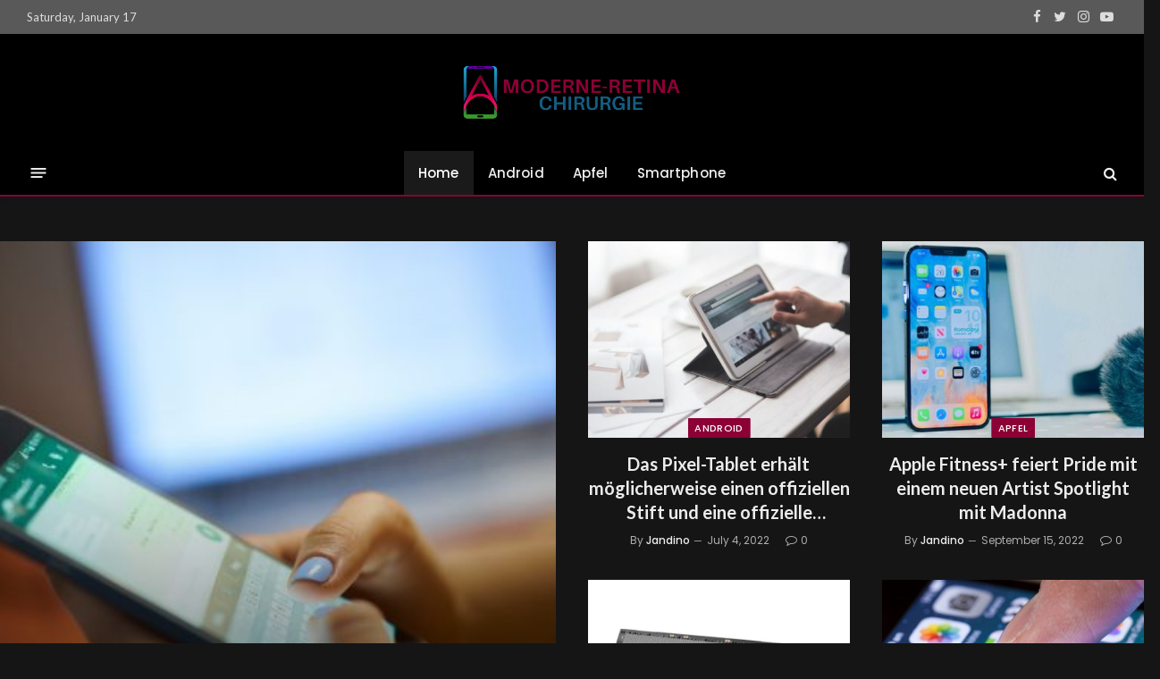

--- FILE ---
content_type: text/html; charset=UTF-8
request_url: https://www.moderne-retina-chirurgie.de/
body_size: 19453
content:
<!DOCTYPE html>
<html lang="en-US" class="s-dark site-s-dark">

<head>

	<meta charset="UTF-8" />
	<meta name="viewport" content="width=device-width, initial-scale=1" />
	<title>Moderne-Retina-Chirurgie.de &#8211; Schauen Sie sich den neuesten Blog an</title><link rel="preload" as="image" imagesrcset="https://www.moderne-retina-chirurgie.de/wp-content/uploads/2023/05/mac.jpg" imagesizes="(max-width: 556px) 100vw, 556px" /><link rel="preload" as="font" href="https://www.moderne-retina-chirurgie.de/wp-content/themes/smart-mag/css/icons/fonts/ts-icons.woff2?v2.2" type="font/woff2" crossorigin="anonymous" />
<meta name='robots' content='max-image-preview:large' />
<link rel='dns-prefetch' href='//fonts.googleapis.com' />
<link rel="alternate" type="application/rss+xml" title="Moderne-Retina-Chirurgie.de &raquo; Feed" href="https://www.moderne-retina-chirurgie.de/feed/" />
<link rel="alternate" type="application/rss+xml" title="Moderne-Retina-Chirurgie.de &raquo; Comments Feed" href="https://www.moderne-retina-chirurgie.de/comments/feed/" />
<link rel="alternate" title="oEmbed (JSON)" type="application/json+oembed" href="https://www.moderne-retina-chirurgie.de/wp-json/oembed/1.0/embed?url=https%3A%2F%2Fwww.moderne-retina-chirurgie.de%2F" />
<link rel="alternate" title="oEmbed (XML)" type="text/xml+oembed" href="https://www.moderne-retina-chirurgie.de/wp-json/oembed/1.0/embed?url=https%3A%2F%2Fwww.moderne-retina-chirurgie.de%2F&#038;format=xml" />
<style id='wp-img-auto-sizes-contain-inline-css' type='text/css'>
img:is([sizes=auto i],[sizes^="auto," i]){contain-intrinsic-size:3000px 1500px}
/*# sourceURL=wp-img-auto-sizes-contain-inline-css */
</style>

<style id='wp-emoji-styles-inline-css' type='text/css'>

	img.wp-smiley, img.emoji {
		display: inline !important;
		border: none !important;
		box-shadow: none !important;
		height: 1em !important;
		width: 1em !important;
		margin: 0 0.07em !important;
		vertical-align: -0.1em !important;
		background: none !important;
		padding: 0 !important;
	}
/*# sourceURL=wp-emoji-styles-inline-css */
</style>
<style id='classic-theme-styles-inline-css' type='text/css'>
/*! This file is auto-generated */
.wp-block-button__link{color:#fff;background-color:#32373c;border-radius:9999px;box-shadow:none;text-decoration:none;padding:calc(.667em + 2px) calc(1.333em + 2px);font-size:1.125em}.wp-block-file__button{background:#32373c;color:#fff;text-decoration:none}
/*# sourceURL=/wp-includes/css/classic-themes.min.css */
</style>
<style id='global-styles-inline-css' type='text/css'>
:root{--wp--preset--aspect-ratio--square: 1;--wp--preset--aspect-ratio--4-3: 4/3;--wp--preset--aspect-ratio--3-4: 3/4;--wp--preset--aspect-ratio--3-2: 3/2;--wp--preset--aspect-ratio--2-3: 2/3;--wp--preset--aspect-ratio--16-9: 16/9;--wp--preset--aspect-ratio--9-16: 9/16;--wp--preset--color--black: #000000;--wp--preset--color--cyan-bluish-gray: #abb8c3;--wp--preset--color--white: #ffffff;--wp--preset--color--pale-pink: #f78da7;--wp--preset--color--vivid-red: #cf2e2e;--wp--preset--color--luminous-vivid-orange: #ff6900;--wp--preset--color--luminous-vivid-amber: #fcb900;--wp--preset--color--light-green-cyan: #7bdcb5;--wp--preset--color--vivid-green-cyan: #00d084;--wp--preset--color--pale-cyan-blue: #8ed1fc;--wp--preset--color--vivid-cyan-blue: #0693e3;--wp--preset--color--vivid-purple: #9b51e0;--wp--preset--gradient--vivid-cyan-blue-to-vivid-purple: linear-gradient(135deg,rgb(6,147,227) 0%,rgb(155,81,224) 100%);--wp--preset--gradient--light-green-cyan-to-vivid-green-cyan: linear-gradient(135deg,rgb(122,220,180) 0%,rgb(0,208,130) 100%);--wp--preset--gradient--luminous-vivid-amber-to-luminous-vivid-orange: linear-gradient(135deg,rgb(252,185,0) 0%,rgb(255,105,0) 100%);--wp--preset--gradient--luminous-vivid-orange-to-vivid-red: linear-gradient(135deg,rgb(255,105,0) 0%,rgb(207,46,46) 100%);--wp--preset--gradient--very-light-gray-to-cyan-bluish-gray: linear-gradient(135deg,rgb(238,238,238) 0%,rgb(169,184,195) 100%);--wp--preset--gradient--cool-to-warm-spectrum: linear-gradient(135deg,rgb(74,234,220) 0%,rgb(151,120,209) 20%,rgb(207,42,186) 40%,rgb(238,44,130) 60%,rgb(251,105,98) 80%,rgb(254,248,76) 100%);--wp--preset--gradient--blush-light-purple: linear-gradient(135deg,rgb(255,206,236) 0%,rgb(152,150,240) 100%);--wp--preset--gradient--blush-bordeaux: linear-gradient(135deg,rgb(254,205,165) 0%,rgb(254,45,45) 50%,rgb(107,0,62) 100%);--wp--preset--gradient--luminous-dusk: linear-gradient(135deg,rgb(255,203,112) 0%,rgb(199,81,192) 50%,rgb(65,88,208) 100%);--wp--preset--gradient--pale-ocean: linear-gradient(135deg,rgb(255,245,203) 0%,rgb(182,227,212) 50%,rgb(51,167,181) 100%);--wp--preset--gradient--electric-grass: linear-gradient(135deg,rgb(202,248,128) 0%,rgb(113,206,126) 100%);--wp--preset--gradient--midnight: linear-gradient(135deg,rgb(2,3,129) 0%,rgb(40,116,252) 100%);--wp--preset--font-size--small: 13px;--wp--preset--font-size--medium: 20px;--wp--preset--font-size--large: 36px;--wp--preset--font-size--x-large: 42px;--wp--preset--spacing--20: 0.44rem;--wp--preset--spacing--30: 0.67rem;--wp--preset--spacing--40: 1rem;--wp--preset--spacing--50: 1.5rem;--wp--preset--spacing--60: 2.25rem;--wp--preset--spacing--70: 3.38rem;--wp--preset--spacing--80: 5.06rem;--wp--preset--shadow--natural: 6px 6px 9px rgba(0, 0, 0, 0.2);--wp--preset--shadow--deep: 12px 12px 50px rgba(0, 0, 0, 0.4);--wp--preset--shadow--sharp: 6px 6px 0px rgba(0, 0, 0, 0.2);--wp--preset--shadow--outlined: 6px 6px 0px -3px rgb(255, 255, 255), 6px 6px rgb(0, 0, 0);--wp--preset--shadow--crisp: 6px 6px 0px rgb(0, 0, 0);}:where(.is-layout-flex){gap: 0.5em;}:where(.is-layout-grid){gap: 0.5em;}body .is-layout-flex{display: flex;}.is-layout-flex{flex-wrap: wrap;align-items: center;}.is-layout-flex > :is(*, div){margin: 0;}body .is-layout-grid{display: grid;}.is-layout-grid > :is(*, div){margin: 0;}:where(.wp-block-columns.is-layout-flex){gap: 2em;}:where(.wp-block-columns.is-layout-grid){gap: 2em;}:where(.wp-block-post-template.is-layout-flex){gap: 1.25em;}:where(.wp-block-post-template.is-layout-grid){gap: 1.25em;}.has-black-color{color: var(--wp--preset--color--black) !important;}.has-cyan-bluish-gray-color{color: var(--wp--preset--color--cyan-bluish-gray) !important;}.has-white-color{color: var(--wp--preset--color--white) !important;}.has-pale-pink-color{color: var(--wp--preset--color--pale-pink) !important;}.has-vivid-red-color{color: var(--wp--preset--color--vivid-red) !important;}.has-luminous-vivid-orange-color{color: var(--wp--preset--color--luminous-vivid-orange) !important;}.has-luminous-vivid-amber-color{color: var(--wp--preset--color--luminous-vivid-amber) !important;}.has-light-green-cyan-color{color: var(--wp--preset--color--light-green-cyan) !important;}.has-vivid-green-cyan-color{color: var(--wp--preset--color--vivid-green-cyan) !important;}.has-pale-cyan-blue-color{color: var(--wp--preset--color--pale-cyan-blue) !important;}.has-vivid-cyan-blue-color{color: var(--wp--preset--color--vivid-cyan-blue) !important;}.has-vivid-purple-color{color: var(--wp--preset--color--vivid-purple) !important;}.has-black-background-color{background-color: var(--wp--preset--color--black) !important;}.has-cyan-bluish-gray-background-color{background-color: var(--wp--preset--color--cyan-bluish-gray) !important;}.has-white-background-color{background-color: var(--wp--preset--color--white) !important;}.has-pale-pink-background-color{background-color: var(--wp--preset--color--pale-pink) !important;}.has-vivid-red-background-color{background-color: var(--wp--preset--color--vivid-red) !important;}.has-luminous-vivid-orange-background-color{background-color: var(--wp--preset--color--luminous-vivid-orange) !important;}.has-luminous-vivid-amber-background-color{background-color: var(--wp--preset--color--luminous-vivid-amber) !important;}.has-light-green-cyan-background-color{background-color: var(--wp--preset--color--light-green-cyan) !important;}.has-vivid-green-cyan-background-color{background-color: var(--wp--preset--color--vivid-green-cyan) !important;}.has-pale-cyan-blue-background-color{background-color: var(--wp--preset--color--pale-cyan-blue) !important;}.has-vivid-cyan-blue-background-color{background-color: var(--wp--preset--color--vivid-cyan-blue) !important;}.has-vivid-purple-background-color{background-color: var(--wp--preset--color--vivid-purple) !important;}.has-black-border-color{border-color: var(--wp--preset--color--black) !important;}.has-cyan-bluish-gray-border-color{border-color: var(--wp--preset--color--cyan-bluish-gray) !important;}.has-white-border-color{border-color: var(--wp--preset--color--white) !important;}.has-pale-pink-border-color{border-color: var(--wp--preset--color--pale-pink) !important;}.has-vivid-red-border-color{border-color: var(--wp--preset--color--vivid-red) !important;}.has-luminous-vivid-orange-border-color{border-color: var(--wp--preset--color--luminous-vivid-orange) !important;}.has-luminous-vivid-amber-border-color{border-color: var(--wp--preset--color--luminous-vivid-amber) !important;}.has-light-green-cyan-border-color{border-color: var(--wp--preset--color--light-green-cyan) !important;}.has-vivid-green-cyan-border-color{border-color: var(--wp--preset--color--vivid-green-cyan) !important;}.has-pale-cyan-blue-border-color{border-color: var(--wp--preset--color--pale-cyan-blue) !important;}.has-vivid-cyan-blue-border-color{border-color: var(--wp--preset--color--vivid-cyan-blue) !important;}.has-vivid-purple-border-color{border-color: var(--wp--preset--color--vivid-purple) !important;}.has-vivid-cyan-blue-to-vivid-purple-gradient-background{background: var(--wp--preset--gradient--vivid-cyan-blue-to-vivid-purple) !important;}.has-light-green-cyan-to-vivid-green-cyan-gradient-background{background: var(--wp--preset--gradient--light-green-cyan-to-vivid-green-cyan) !important;}.has-luminous-vivid-amber-to-luminous-vivid-orange-gradient-background{background: var(--wp--preset--gradient--luminous-vivid-amber-to-luminous-vivid-orange) !important;}.has-luminous-vivid-orange-to-vivid-red-gradient-background{background: var(--wp--preset--gradient--luminous-vivid-orange-to-vivid-red) !important;}.has-very-light-gray-to-cyan-bluish-gray-gradient-background{background: var(--wp--preset--gradient--very-light-gray-to-cyan-bluish-gray) !important;}.has-cool-to-warm-spectrum-gradient-background{background: var(--wp--preset--gradient--cool-to-warm-spectrum) !important;}.has-blush-light-purple-gradient-background{background: var(--wp--preset--gradient--blush-light-purple) !important;}.has-blush-bordeaux-gradient-background{background: var(--wp--preset--gradient--blush-bordeaux) !important;}.has-luminous-dusk-gradient-background{background: var(--wp--preset--gradient--luminous-dusk) !important;}.has-pale-ocean-gradient-background{background: var(--wp--preset--gradient--pale-ocean) !important;}.has-electric-grass-gradient-background{background: var(--wp--preset--gradient--electric-grass) !important;}.has-midnight-gradient-background{background: var(--wp--preset--gradient--midnight) !important;}.has-small-font-size{font-size: var(--wp--preset--font-size--small) !important;}.has-medium-font-size{font-size: var(--wp--preset--font-size--medium) !important;}.has-large-font-size{font-size: var(--wp--preset--font-size--large) !important;}.has-x-large-font-size{font-size: var(--wp--preset--font-size--x-large) !important;}
:where(.wp-block-post-template.is-layout-flex){gap: 1.25em;}:where(.wp-block-post-template.is-layout-grid){gap: 1.25em;}
:where(.wp-block-term-template.is-layout-flex){gap: 1.25em;}:where(.wp-block-term-template.is-layout-grid){gap: 1.25em;}
:where(.wp-block-columns.is-layout-flex){gap: 2em;}:where(.wp-block-columns.is-layout-grid){gap: 2em;}
:root :where(.wp-block-pullquote){font-size: 1.5em;line-height: 1.6;}
/*# sourceURL=global-styles-inline-css */
</style>
<link rel='stylesheet' id='smartmag-core-css' href='https://www.moderne-retina-chirurgie.de/wp-content/themes/smart-mag/style.css?ver=7.1.1' type='text/css' media='all' />
<style id='smartmag-core-inline-css' type='text/css'>
:root { --c-main: #8c0035;
--c-main-rgb: 140,0,53;
--text-font: "Lato", system-ui, -apple-system, "Segoe UI", Arial, sans-serif;
--body-font: "Lato", system-ui, -apple-system, "Segoe UI", Arial, sans-serif;
--title-size-xs: 15px;
--main-width: 1140px; }
.smart-head-main { --c-shadow: rgba(10,10,10,0.06); }
.smart-head-main .smart-head-top { --head-h: 38px; background-color: #f2f2f2; }
.s-dark .smart-head-main .smart-head-top,
.smart-head-main .s-dark.smart-head-top { background-color: #595959; }
.smart-head-main .smart-head-mid { --head-h: 130px; }
.smart-head-main .smart-head-bot { --head-h: 52px; border-bottom-width: 2px; border-bottom-color: var(--c-main); }
.navigation-main .menu > li > a { font-family: "Poppins", system-ui, -apple-system, "Segoe UI", Arial, sans-serif; font-size: 15px; font-weight: 500; letter-spacing: .011em; }
.navigation-main { --nav-items-space: 16px; }
.s-dark .navigation-main { --c-nav-hov: #ffffff; }
.s-dark .navigation { --c-nav-hov-bg: rgba(255,255,255,0.1); }
.smart-head-main .spc-social { --spc-social-fs: 15px; }
.smart-head-main .offcanvas-toggle { transform: scale(.65); }
.post-meta { font-family: "Poppins", system-ui, -apple-system, "Segoe UI", Arial, sans-serif; }
.cat-labels .category { font-family: "Poppins", system-ui, -apple-system, "Segoe UI", Arial, sans-serif; }
.block-head .heading { font-family: "Poppins", system-ui, -apple-system, "Segoe UI", Arial, sans-serif; }
.block-head-c .heading { font-weight: 600; }
.block-head-c { --line-weight: 3px; --border-weight: 2px; }
.entry-content { font-size: 16px; }
.post-share-float .service { margin-bottom: 7px; }
@media (min-width: 940px) and (max-width: 1200px) { .navigation-main .menu > li > a { font-size: calc(10px + (15px - 10px) * .7); } }


/*# sourceURL=smartmag-core-inline-css */
</style>
<link rel='stylesheet' id='magnific-popup-css' href='https://www.moderne-retina-chirurgie.de/wp-content/themes/smart-mag/css/lightbox.css?ver=7.1.1' type='text/css' media='all' />
<link rel='stylesheet' id='smartmag-icons-css' href='https://www.moderne-retina-chirurgie.de/wp-content/themes/smart-mag/css/icons/icons.css?ver=7.1.1' type='text/css' media='all' />
<link rel='stylesheet' id='elementor-icons-css' href='https://www.moderne-retina-chirurgie.de/wp-content/plugins/elementor/assets/lib/eicons/css/elementor-icons.min.css?ver=5.45.0' type='text/css' media='all' />
<link rel='stylesheet' id='elementor-frontend-css' href='https://www.moderne-retina-chirurgie.de/wp-content/plugins/elementor/assets/css/frontend.min.css?ver=3.34.1' type='text/css' media='all' />
<link rel='stylesheet' id='elementor-post-7-css' href='https://www.moderne-retina-chirurgie.de/wp-content/uploads/elementor/css/post-7.css?ver=1764752889' type='text/css' media='all' />
<link rel='stylesheet' id='elementor-post-3035-css' href='https://www.moderne-retina-chirurgie.de/wp-content/uploads/elementor/css/post-3035.css?ver=1764752893' type='text/css' media='all' />
<link rel='stylesheet' id='smartmag-gfonts-custom-css' href='https://fonts.googleapis.com/css?family=Lato%3A400%2C500%2C600%2C700%7CPoppins%3A500%2C400%2C600%2C700&#038;display=swap' type='text/css' media='all' />
<script type="text/javascript" src="https://www.moderne-retina-chirurgie.de/wp-includes/js/jquery/jquery.min.js?ver=3.7.1" id="jquery-core-js"></script>
<script type="text/javascript" src="https://www.moderne-retina-chirurgie.de/wp-includes/js/jquery/jquery-migrate.min.js?ver=3.4.1" id="jquery-migrate-js"></script>
<link rel="https://api.w.org/" href="https://www.moderne-retina-chirurgie.de/wp-json/" /><link rel="alternate" title="JSON" type="application/json" href="https://www.moderne-retina-chirurgie.de/wp-json/wp/v2/pages/3035" /><link rel="EditURI" type="application/rsd+xml" title="RSD" href="https://www.moderne-retina-chirurgie.de/xmlrpc.php?rsd" />
<meta name="generator" content="WordPress 6.9" />
<link rel="canonical" href="https://www.moderne-retina-chirurgie.de/" />
<link rel='shortlink' href='https://www.moderne-retina-chirurgie.de/' />

		<script>
		var BunyadSchemeKey = 'bunyad-scheme';
		(() => {
			const d = document.documentElement;
			const c = d.classList;
			const scheme = localStorage.getItem(BunyadSchemeKey);
			if (scheme) {
				d.dataset.origClass = c;
				scheme === 'dark' ? c.remove('s-light', 'site-s-light') : c.remove('s-dark', 'site-s-dark');
				c.add('site-s-' + scheme, 's-' + scheme);
			}
		})();
		</script>
		<meta name="generator" content="Elementor 3.34.1; features: additional_custom_breakpoints; settings: css_print_method-external, google_font-enabled, font_display-swap">
			<style>
				.e-con.e-parent:nth-of-type(n+4):not(.e-lazyloaded):not(.e-no-lazyload),
				.e-con.e-parent:nth-of-type(n+4):not(.e-lazyloaded):not(.e-no-lazyload) * {
					background-image: none !important;
				}
				@media screen and (max-height: 1024px) {
					.e-con.e-parent:nth-of-type(n+3):not(.e-lazyloaded):not(.e-no-lazyload),
					.e-con.e-parent:nth-of-type(n+3):not(.e-lazyloaded):not(.e-no-lazyload) * {
						background-image: none !important;
					}
				}
				@media screen and (max-height: 640px) {
					.e-con.e-parent:nth-of-type(n+2):not(.e-lazyloaded):not(.e-no-lazyload),
					.e-con.e-parent:nth-of-type(n+2):not(.e-lazyloaded):not(.e-no-lazyload) * {
						background-image: none !important;
					}
				}
			</style>
			<link rel="icon" href="https://www.moderne-retina-chirurgie.de/wp-content/uploads/2023/06/moderne-retina-chirurgie-fev.png" sizes="32x32" />
<link rel="icon" href="https://www.moderne-retina-chirurgie.de/wp-content/uploads/2023/06/moderne-retina-chirurgie-fev.png" sizes="192x192" />
<link rel="apple-touch-icon" href="https://www.moderne-retina-chirurgie.de/wp-content/uploads/2023/06/moderne-retina-chirurgie-fev.png" />
<meta name="msapplication-TileImage" content="https://www.moderne-retina-chirurgie.de/wp-content/uploads/2023/06/moderne-retina-chirurgie-fev.png" />


</head>

<body class="home wp-singular page-template page-template-page-templates page-template-no-wrapper page-template-page-templatesno-wrapper-php page page-id-3035 wp-theme-smart-mag no-sidebar has-lb has-lb-sm has-sb-sep layout-normal elementor-default elementor-kit-7 elementor-page elementor-page-3035">



<div class="main-wrap">

	
<div class="off-canvas-backdrop"></div>
<div class="mobile-menu-container off-canvas" id="off-canvas">

	<div class="off-canvas-head">
		<a href="#" class="close"><i class="tsi tsi-times"></i></a>

		<div class="ts-logo">
			<img class="logo-mobile logo-image logo-image-dark" src="https://www.moderne-retina-chirurgie.de/wp-content/uploads/2023/06/moderne-retina-chirurgie-logo.png" width="125" height="33" alt="Moderne-Retina-Chirurgie.de"/><img class="logo-mobile logo-image" src="https://www.moderne-retina-chirurgie.de/wp-content/uploads/2023/06/moderne-retina-chirurgie-logo.png" width="125" height="33" alt="Moderne-Retina-Chirurgie.de"/>		</div>
	</div>

	<div class="off-canvas-content">

					<ul class="mobile-menu"></ul>
		
					<div class="off-canvas-widgets">
				
		<div id="smartmag-block-newsletter-2" class="widget ts-block-widget smartmag-widget-newsletter">		
		<div class="block">
			<div class="block-newsletter ">
	<div class="spc-newsletter spc-newsletter-b spc-newsletter-center spc-newsletter-sm">

		<div class="bg-wrap"></div>

		
		<div class="inner">

			
			
			<h3 class="heading">
				Abonnieren Sie Updates			</h3>

			
							<form method="post" action="" class="form fields-style fields-full" target="_blank">
					<div class="main-fields">
						<p class="field-email">
							<input type="email" name="EMAIL" placeholder="Your email address.." required />
						</p>
						
						<p class="field-submit">
							<input type="submit" value="Abonnieren" />
						</p>
					</div>

									</form>
			
			
		</div>
	</div>
</div>		</div>

		</div>
		<div id="smartmag-block-posts-small-3" class="widget ts-block-widget smartmag-widget-posts-small">		
		<div class="block">
					<section class="block-wrap block-posts-small block-sc mb-none" data-id="1">

			<div class="widget-title block-head block-head-ac block-head-b"><h5 class="heading">Was ist heiß</h5></div>	
			<div class="block-content">
				
	<div class="loop loop-small loop-small-a loop-sep loop-small-sep grid grid-1 md:grid-1 sm:grid-1 xs:grid-1">

					
<article class="l-post  small-a-post m-pos-left small-post">

	
			<div class="media">

		
			<a href="https://www.moderne-retina-chirurgie.de/apple-fitness-feiert-pride-mit-einem-neuen-artist-spotlight-mit-madonna/" class="image-link media-ratio ar-bunyad-thumb" title="Apple Fitness+ feiert Pride mit einem neuen Artist Spotlight mit Madonna"><span data-bgsrc="https://www.moderne-retina-chirurgie.de/wp-content/uploads/2023/05/apple-2-300x200.jpg" class="img bg-cover wp-post-image attachment-medium size-medium lazyload" data-bgset="https://www.moderne-retina-chirurgie.de/wp-content/uploads/2023/05/apple-2-300x200.jpg 300w, https://www.moderne-retina-chirurgie.de/wp-content/uploads/2023/05/apple-2-150x100.jpg 150w, https://www.moderne-retina-chirurgie.de/wp-content/uploads/2023/05/apple-2-450x300.jpg 450w, https://www.moderne-retina-chirurgie.de/wp-content/uploads/2023/05/apple-2.jpg 600w" data-sizes="(max-width: 105px) 100vw, 105px"></span></a>			
			
			
			
		
		</div>
	

	
		<div class="content">

			<div class="post-meta post-meta-a post-meta-left has-below"><h4 class="is-title post-title"><a href="https://www.moderne-retina-chirurgie.de/apple-fitness-feiert-pride-mit-einem-neuen-artist-spotlight-mit-madonna/">Apple Fitness+ feiert Pride mit einem neuen Artist Spotlight mit Madonna</a></h4><div class="post-meta-items meta-below"><span class="meta-item date"><span class="date-link"><time class="post-date" datetime="2022-09-15T02:32:12+00:00">September 15, 2022</time></span></span></div></div>			
			
			
		</div>

	
</article>	
					
<article class="l-post  small-a-post m-pos-left small-post">

	
			<div class="media">

		
			<a href="https://www.moderne-retina-chirurgie.de/oneplus-11-marble-odyssey-wird-ab-dem-6-juni-in-indien-in-den-handel-kommen/" class="image-link media-ratio ar-bunyad-thumb" title="OnePlus 11 Marble Odyssey wird ab dem 6. Juni in Indien in den Handel kommen"><span data-bgsrc="https://www.moderne-retina-chirurgie.de/wp-content/uploads/2023/05/oneplus-300x200.jpg" class="img bg-cover wp-post-image attachment-medium size-medium lazyload" data-bgset="https://www.moderne-retina-chirurgie.de/wp-content/uploads/2023/05/oneplus-300x200.jpg 300w, https://www.moderne-retina-chirurgie.de/wp-content/uploads/2023/05/oneplus-150x100.jpg 150w, https://www.moderne-retina-chirurgie.de/wp-content/uploads/2023/05/oneplus-450x300.jpg 450w, https://www.moderne-retina-chirurgie.de/wp-content/uploads/2023/05/oneplus.jpg 600w" data-sizes="(max-width: 105px) 100vw, 105px"></span></a>			
			
			
			
		
		</div>
	

	
		<div class="content">

			<div class="post-meta post-meta-a post-meta-left has-below"><h4 class="is-title post-title"><a href="https://www.moderne-retina-chirurgie.de/oneplus-11-marble-odyssey-wird-ab-dem-6-juni-in-indien-in-den-handel-kommen/">OnePlus 11 Marble Odyssey wird ab dem 6. Juni in Indien in den Handel kommen</a></h4><div class="post-meta-items meta-below"><span class="meta-item date"><span class="date-link"><time class="post-date" datetime="2022-09-14T02:23:13+00:00">September 14, 2022</time></span></span></div></div>			
			
			
		</div>

	
</article>	
					
<article class="l-post  small-a-post m-pos-left small-post">

	
			<div class="media">

		
			<a href="https://www.moderne-retina-chirurgie.de/moglicherweise-sehen-wir-spater-in-diesem-jahr-einen-flaggschiff-prozessor-ohne-kleine-kerne/" class="image-link media-ratio ar-bunyad-thumb" title="Möglicherweise sehen wir später in diesem Jahr einen Flaggschiff-Prozessor ohne kleine Kerne"><span data-bgsrc="https://www.moderne-retina-chirurgie.de/wp-content/uploads/2023/05/android-1-300x200.jpg" class="img bg-cover wp-post-image attachment-medium size-medium lazyload" data-bgset="https://www.moderne-retina-chirurgie.de/wp-content/uploads/2023/05/android-1-300x200.jpg 300w, https://www.moderne-retina-chirurgie.de/wp-content/uploads/2023/05/android-1-150x100.jpg 150w, https://www.moderne-retina-chirurgie.de/wp-content/uploads/2023/05/android-1-450x300.jpg 450w, https://www.moderne-retina-chirurgie.de/wp-content/uploads/2023/05/android-1.jpg 600w" data-sizes="(max-width: 105px) 100vw, 105px"></span></a>			
			
			
			
		
		</div>
	

	
		<div class="content">

			<div class="post-meta post-meta-a post-meta-left has-below"><h4 class="is-title post-title"><a href="https://www.moderne-retina-chirurgie.de/moglicherweise-sehen-wir-spater-in-diesem-jahr-einen-flaggschiff-prozessor-ohne-kleine-kerne/">Möglicherweise sehen wir später in diesem Jahr einen Flaggschiff-Prozessor ohne kleine Kerne</a></h4><div class="post-meta-items meta-below"><span class="meta-item date"><span class="date-link"><time class="post-date" datetime="2022-09-13T03:32:14+00:00">September 13, 2022</time></span></span></div></div>			
			
			
		</div>

	
</article>	
		
	</div>

					</div>

		</section>
				</div>

		</div>			</div>
		
		
		<div class="spc-social spc-social-b smart-head-social">
		
			
				<a href="#" class="link s-facebook" target="_blank" rel="noopener">
					<i class="icon tsi tsi-facebook"></i>
					<span class="visuallyhidden">Facebook</span>
				</a>
									
			
				<a href="#" class="link s-twitter" target="_blank" rel="noopener">
					<i class="icon tsi tsi-twitter"></i>
					<span class="visuallyhidden">Twitter</span>
				</a>
									
			
				<a href="#" class="link s-instagram" target="_blank" rel="noopener">
					<i class="icon tsi tsi-instagram"></i>
					<span class="visuallyhidden">Instagram</span>
				</a>
									
			
		</div>

		
	</div>

</div>
<div class="smart-head smart-head-a smart-head-main" id="smart-head" data-sticky="auto" data-sticky-type="smart">
	
	<div class="smart-head-row smart-head-top is-light smart-head-row-full">

		<div class="inner full">

							
				<div class="items items-left ">
				
<span class="h-date">
	Saturday, January 17</span>				</div>

							
				<div class="items items-center empty">
								</div>

							
				<div class="items items-right ">
				
		<div class="spc-social spc-social-a smart-head-social">
		
			
				<a href="#" class="link s-facebook" target="_blank" rel="noopener">
					<i class="icon tsi tsi-facebook"></i>
					<span class="visuallyhidden">Facebook</span>
				</a>
									
			
				<a href="#" class="link s-twitter" target="_blank" rel="noopener">
					<i class="icon tsi tsi-twitter"></i>
					<span class="visuallyhidden">Twitter</span>
				</a>
									
			
				<a href="#" class="link s-instagram" target="_blank" rel="noopener">
					<i class="icon tsi tsi-instagram"></i>
					<span class="visuallyhidden">Instagram</span>
				</a>
									
			
				<a href="#" class="link s-youtube" target="_blank" rel="noopener">
					<i class="icon tsi tsi-youtube-play"></i>
					<span class="visuallyhidden">YouTube</span>
				</a>
									
			
		</div>

						</div>

						
		</div>
	</div>

	
	<div class="smart-head-row smart-head-mid smart-head-row-3 is-light smart-head-row-full">

		<div class="inner full">

							
				<div class="items items-left empty">
								</div>

							
				<div class="items items-center ">
					<a href="https://www.moderne-retina-chirurgie.de/" title="Moderne-Retina-Chirurgie.de" rel="home" class="logo-link ts-logo logo-is-image">
		<h1>
			
				
					<img src="https://www.moderne-retina-chirurgie.de/wp-content/uploads/2023/06/moderne-retina-chirurgie-logo.png" class="logo-image logo-image-dark" alt="Moderne-Retina-Chirurgie.de" width="250" height="65"/><img loading="lazy" src="https://www.moderne-retina-chirurgie.de/wp-content/uploads/2023/06/moderne-retina-chirurgie-logo.png" class="logo-image" alt="Moderne-Retina-Chirurgie.de" width="250" height="65"/>
									 
					</h1>
	</a>				</div>

							
				<div class="items items-right empty">
								</div>

						
		</div>
	</div>

	
	<div class="smart-head-row smart-head-bot smart-head-row-3 s-dark has-center-nav smart-head-row-full">

		<div class="inner full">

							
				<div class="items items-left ">
				
<button class="offcanvas-toggle has-icon" type="button" aria-label="Menu">
	<span class="hamburger-icon hamburger-icon-a">
		<span class="inner"></span>
	</span>
</button>				</div>

							
				<div class="items items-center ">
					<div class="nav-wrap">
		<nav class="navigation navigation-main nav-hov-a">
			<ul id="menu-main-menu" class="menu"><li id="menu-item-3277" class="menu-item menu-item-type-custom menu-item-object-custom current-menu-item current_page_item menu-item-home menu-item-3277"><a href="https://www.moderne-retina-chirurgie.de" aria-current="page">Home</a></li>
<li id="menu-item-3567" class="menu-item menu-item-type-taxonomy menu-item-object-category menu-cat-34 menu-item-3567"><a href="https://www.moderne-retina-chirurgie.de/category/android/">Android</a></li>
<li id="menu-item-3568" class="menu-item menu-item-type-taxonomy menu-item-object-category menu-cat-36 menu-item-3568"><a href="https://www.moderne-retina-chirurgie.de/category/apfel/">Apfel</a></li>
<li id="menu-item-3569" class="menu-item menu-item-type-taxonomy menu-item-object-category menu-cat-35 menu-item-3569"><a href="https://www.moderne-retina-chirurgie.de/category/smartphone/">Smartphone</a></li>
</ul>		</nav>
	</div>
				</div>

							
				<div class="items items-right ">
				

	<a href="#" class="search-icon has-icon-only is-icon" title="Search">
		<i class="tsi tsi-search"></i>
	</a>

				</div>

						
		</div>
	</div>

	</div>
<div class="smart-head smart-head-a smart-head-mobile" id="smart-head-mobile" data-sticky="mid" data-sticky-type>
	
	<div class="smart-head-row smart-head-mid smart-head-row-3 is-light smart-head-row-full">

		<div class="inner wrap">

							
				<div class="items items-left ">
				
<button class="offcanvas-toggle has-icon" type="button" aria-label="Menu">
	<span class="hamburger-icon hamburger-icon-a">
		<span class="inner"></span>
	</span>
</button>				</div>

							
				<div class="items items-center ">
					<a href="https://www.moderne-retina-chirurgie.de/" title="Moderne-Retina-Chirurgie.de" rel="home" class="logo-link ts-logo logo-is-image">
		<span>
			
									<img class="logo-mobile logo-image logo-image-dark" src="https://www.moderne-retina-chirurgie.de/wp-content/uploads/2023/06/moderne-retina-chirurgie-logo.png" width="125" height="33" alt="Moderne-Retina-Chirurgie.de"/><img class="logo-mobile logo-image" src="https://www.moderne-retina-chirurgie.de/wp-content/uploads/2023/06/moderne-retina-chirurgie-logo.png" width="125" height="33" alt="Moderne-Retina-Chirurgie.de"/>									 
					</span>
	</a>				</div>

							
				<div class="items items-right ">
				

	<a href="#" class="search-icon has-icon-only is-icon" title="Search">
		<i class="tsi tsi-search"></i>
	</a>

				</div>

						
		</div>
	</div>

	</div>

<div class="main-full">
	
	<div id="post-3035" class="page-content post-3035 page type-page status-publish">

				<div data-elementor-type="wp-page" data-elementor-id="3035" class="elementor elementor-3035">
						<section class="has-el-gap el-gap-default elementor-section elementor-top-section elementor-element elementor-element-71d3421b elementor-section-full_width elementor-section-height-default elementor-section-height-default" data-id="71d3421b" data-element_type="section">
						<div class="elementor-container elementor-column-gap-no">
					<div class="elementor-column elementor-col-50 elementor-top-column elementor-element elementor-element-73667d19" data-id="73667d19" data-element_type="column">
			<div class="elementor-widget-wrap elementor-element-populated">
						<div class="elementor-element elementor-element-5c462833 elementor-widget elementor-widget-smartmag-overlay" data-id="5c462833" data-element_type="widget" data-widget_type="smartmag-overlay.default">
				<div class="elementor-widget-container">
							<section class="block-wrap block-overlay block-sc cols-gap-sm mb-none" data-id="2">

				
			<div class="block-content">
					
	<div class="loop loop-overlay grid grid-1 md:grid-1 xs:grid-1">

			
			
<article class="l-post grid-overlay overlay-post grid-overlay-a">

	
			<div class="media">

		
			<a href="https://www.moderne-retina-chirurgie.de/whatsapp-konnte-das-einstellungsmenu-in-zukunft-nur-noch-einen-fingertipp-entfernt-machen/" class="image-link media-ratio ratio-is-custom" title="WhatsApp könnte das Einstellungsmenü in Zukunft nur noch einen Fingertipp entfernt machen"><span data-bgsrc="https://www.moderne-retina-chirurgie.de/wp-content/uploads/2023/05/watsapp.jpg" class="img bg-cover wp-post-image attachment-large size-large lazyload"></span></a>			
			
			
			
		
		</div>
	

			<div class="content-wrap">
	
		<div class="content">

			<div class="post-meta post-meta-a meta-contrast has-below"><div class="post-meta-items meta-above"><span class="meta-item cat-labels">
						
						<a href="https://www.moderne-retina-chirurgie.de/category/android/" class="category term-color-34" rel="category">Android</a>
					</span>
					</div><h2 class="is-title post-title"><a href="https://www.moderne-retina-chirurgie.de/whatsapp-konnte-das-einstellungsmenu-in-zukunft-nur-noch-einen-fingertipp-entfernt-machen/">WhatsApp könnte das Einstellungsmenü in Zukunft nur noch einen Fingertipp entfernt machen</a></h2><div class="post-meta-items meta-below"><span class="meta-item post-author"><span class="by">By</span> <a href="https://www.moderne-retina-chirurgie.de/author/jandino/" title="Posts by Jandino" rel="author">Jandino</a></span><span class="meta-item date"><span class="date-link"><time class="post-date" datetime="2022-07-07T01:02:25+00:00">July 7, 2022</time></span></span></div></div>			
			
			
		</div>

			</div>
	
</article>
		
	</div>

		
			</div>

		</section>
						</div>
				</div>
					</div>
		</div>
				<div class="elementor-column elementor-col-50 elementor-top-column elementor-element elementor-element-2a97da61" data-id="2a97da61" data-element_type="column">
			<div class="elementor-widget-wrap elementor-element-populated">
						<div class="elementor-element elementor-element-bbb394 elementor-widget elementor-widget-smartmag-grid" data-id="bbb394" data-element_type="widget" data-widget_type="smartmag-grid.default">
				<div class="elementor-widget-container">
							<section class="block-wrap block-grid block-sc mb-none" data-id="3">

				
			<div class="block-content">
					
	<div class="loop loop-grid loop-grid-base grid grid-2 md:grid-2 xs:grid-1">

					
<article class="l-post  grid-base-post l-post-center grid-post">

	
			<div class="media">

		
			<a href="https://www.moderne-retina-chirurgie.de/das-pixel-tablet-erhalt-moglicherweise-einen-offiziellen-stift-und-eine-offizielle-tastatur-falls-google-sie-jemals-fertigstellt/" class="image-link media-ratio ratio-4-3" title="Das Pixel-Tablet erhält möglicherweise einen offiziellen Stift und eine offizielle Tastatur, falls Google sie jemals fertigstellt"><span data-bgsrc="https://www.moderne-retina-chirurgie.de/wp-content/uploads/2023/05/tablet-450x300.jpg" class="img bg-cover wp-post-image attachment-bunyad-medium size-bunyad-medium lazyload" data-bgset="https://www.moderne-retina-chirurgie.de/wp-content/uploads/2023/05/tablet-450x300.jpg 450w, https://www.moderne-retina-chirurgie.de/wp-content/uploads/2023/05/tablet.jpg 600w" data-sizes="(max-width: 358px) 100vw, 358px"></span></a>			
			
			
							
				<span class="cat-labels cat-labels-overlay c-overlay p-bot-center">
				<a href="https://www.moderne-retina-chirurgie.de/category/android/" class="category term-color-34" rel="category">Android</a>
			</span>
						
			
		
		</div>
	

	
		<div class="content">

			<div class="post-meta post-meta-a has-below"><h2 class="is-title post-title limit-lines l-lines-3"><a href="https://www.moderne-retina-chirurgie.de/das-pixel-tablet-erhalt-moglicherweise-einen-offiziellen-stift-und-eine-offizielle-tastatur-falls-google-sie-jemals-fertigstellt/">Das Pixel-Tablet erhält möglicherweise einen offiziellen Stift und eine offizielle Tastatur, falls Google sie jemals fertigstellt</a></h2><div class="post-meta-items meta-below"><span class="meta-item post-author"><span class="by">By</span> <a href="https://www.moderne-retina-chirurgie.de/author/jandino/" title="Posts by Jandino" rel="author">Jandino</a></span><span class="meta-item has-next-icon date"><span class="date-link"><time class="post-date" datetime="2022-07-04T04:23:30+00:00">July 4, 2022</time></span></span><span class="meta-item comments has-icon"><a href="https://www.moderne-retina-chirurgie.de/das-pixel-tablet-erhalt-moglicherweise-einen-offiziellen-stift-und-eine-offizielle-tastatur-falls-google-sie-jemals-fertigstellt/#respond"><i class="tsi tsi-comment-o"></i>0</a></span></div></div>			
			
			
		</div>

	
</article>					
<article class="l-post  grid-base-post l-post-center grid-post">

	
			<div class="media">

		
			<a href="https://www.moderne-retina-chirurgie.de/apple-fitness-feiert-pride-mit-einem-neuen-artist-spotlight-mit-madonna/" class="image-link media-ratio ratio-4-3" title="Apple Fitness+ feiert Pride mit einem neuen Artist Spotlight mit Madonna"><span data-bgsrc="https://www.moderne-retina-chirurgie.de/wp-content/uploads/2023/05/apple-2-450x300.jpg" class="img bg-cover wp-post-image attachment-bunyad-medium size-bunyad-medium lazyload" data-bgset="https://www.moderne-retina-chirurgie.de/wp-content/uploads/2023/05/apple-2-450x300.jpg 450w, https://www.moderne-retina-chirurgie.de/wp-content/uploads/2023/05/apple-2.jpg 600w" data-sizes="(max-width: 358px) 100vw, 358px"></span></a>			
			
			
							
				<span class="cat-labels cat-labels-overlay c-overlay p-bot-center">
				<a href="https://www.moderne-retina-chirurgie.de/category/apfel/" class="category term-color-36" rel="category">Apfel</a>
			</span>
						
			
		
		</div>
	

	
		<div class="content">

			<div class="post-meta post-meta-a has-below"><h2 class="is-title post-title limit-lines l-lines-3"><a href="https://www.moderne-retina-chirurgie.de/apple-fitness-feiert-pride-mit-einem-neuen-artist-spotlight-mit-madonna/">Apple Fitness+ feiert Pride mit einem neuen Artist Spotlight mit Madonna</a></h2><div class="post-meta-items meta-below"><span class="meta-item post-author"><span class="by">By</span> <a href="https://www.moderne-retina-chirurgie.de/author/jandino/" title="Posts by Jandino" rel="author">Jandino</a></span><span class="meta-item has-next-icon date"><span class="date-link"><time class="post-date" datetime="2022-09-15T02:32:12+00:00">September 15, 2022</time></span></span><span class="meta-item comments has-icon"><a href="https://www.moderne-retina-chirurgie.de/apple-fitness-feiert-pride-mit-einem-neuen-artist-spotlight-mit-madonna/#respond"><i class="tsi tsi-comment-o"></i>0</a></span></div></div>			
			
			
		</div>

	
</article>					
<article class="l-post  grid-base-post l-post-center grid-post">

	
			<div class="media">

		
			<a href="https://www.moderne-retina-chirurgie.de/lexar-nm790-ssd-test-ausgezeichnet-und-erschwinglich/" class="image-link media-ratio ratio-4-3" title="Lexar NM790 SSD-Test: Ausgezeichnet und erschwinglich"><span data-bgsrc="https://www.moderne-retina-chirurgie.de/wp-content/uploads/2023/05/Lexar-NM790-NVMe-SSD_M790_03-450x253.webp" class="img bg-cover wp-post-image attachment-bunyad-medium size-bunyad-medium lazyload" data-bgset="https://www.moderne-retina-chirurgie.de/wp-content/uploads/2023/05/Lexar-NM790-NVMe-SSD_M790_03-450x253.webp 450w, https://www.moderne-retina-chirurgie.de/wp-content/uploads/2023/05/Lexar-NM790-NVMe-SSD_M790_03-1024x576.webp 1024w, https://www.moderne-retina-chirurgie.de/wp-content/uploads/2023/05/Lexar-NM790-NVMe-SSD_M790_03-768x432.webp 768w, https://www.moderne-retina-chirurgie.de/wp-content/uploads/2023/05/Lexar-NM790-NVMe-SSD_M790_03.webp 1200w" data-sizes="(max-width: 358px) 100vw, 358px"></span></a>			
			
			
							
				<span class="cat-labels cat-labels-overlay c-overlay p-bot-center">
				<a href="https://www.moderne-retina-chirurgie.de/category/smartphone/" class="category term-color-35" rel="category">Smartphone</a>
			</span>
						
			
		
		</div>
	

	
		<div class="content">

			<div class="post-meta post-meta-a has-below"><h2 class="is-title post-title limit-lines l-lines-3"><a href="https://www.moderne-retina-chirurgie.de/lexar-nm790-ssd-test-ausgezeichnet-und-erschwinglich/">Lexar NM790 SSD-Test: Ausgezeichnet und erschwinglich</a></h2><div class="post-meta-items meta-below"><span class="meta-item post-author"><span class="by">By</span> <a href="https://www.moderne-retina-chirurgie.de/author/jandino/" title="Posts by Jandino" rel="author">Jandino</a></span><span class="meta-item has-next-icon date"><span class="date-link"><time class="post-date" datetime="2022-08-08T04:32:22+00:00">August 8, 2022</time></span></span><span class="meta-item comments has-icon"><a href="https://www.moderne-retina-chirurgie.de/lexar-nm790-ssd-test-ausgezeichnet-und-erschwinglich/#respond"><i class="tsi tsi-comment-o"></i>0</a></span></div></div>			
			
			
		</div>

	
</article>					
<article class="l-post  grid-base-post l-post-center grid-post">

	
			<div class="media">

		
			<a href="https://www.moderne-retina-chirurgie.de/apple-stellt-die-signatur-von-ios-16-4-1-nach-der-veroffentlichung-von-ios-16-5-ein/" class="image-link media-ratio ratio-4-3" title="Apple stellt die Signatur von iOS 16.4.1 nach der Veröffentlichung von iOS 16.5 ein"><span data-bgsrc="https://www.moderne-retina-chirurgie.de/wp-content/uploads/2023/05/Apple-1-450x300.jpg" class="img bg-cover wp-post-image attachment-bunyad-medium size-bunyad-medium lazyload" data-bgset="https://www.moderne-retina-chirurgie.de/wp-content/uploads/2023/05/Apple-1-450x300.jpg 450w, https://www.moderne-retina-chirurgie.de/wp-content/uploads/2023/05/Apple-1.jpg 600w" data-sizes="(max-width: 358px) 100vw, 358px"></span></a>			
			
			
							
				<span class="cat-labels cat-labels-overlay c-overlay p-bot-center">
				<a href="https://www.moderne-retina-chirurgie.de/category/apfel/" class="category term-color-36" rel="category">Apfel</a>
			</span>
						
			
		
		</div>
	

	
		<div class="content">

			<div class="post-meta post-meta-a has-below"><h2 class="is-title post-title limit-lines l-lines-3"><a href="https://www.moderne-retina-chirurgie.de/apple-stellt-die-signatur-von-ios-16-4-1-nach-der-veroffentlichung-von-ios-16-5-ein/">Apple stellt die Signatur von iOS 16.4.1 nach der Veröffentlichung von iOS 16.5 ein</a></h2><div class="post-meta-items meta-below"><span class="meta-item post-author"><span class="by">By</span> <a href="https://www.moderne-retina-chirurgie.de/author/jandino/" title="Posts by Jandino" rel="author">Jandino</a></span><span class="meta-item has-next-icon date"><span class="date-link"><time class="post-date" datetime="2022-07-06T04:01:28+00:00">July 6, 2022</time></span></span><span class="meta-item comments has-icon"><a href="https://www.moderne-retina-chirurgie.de/apple-stellt-die-signatur-von-ios-16-4-1-nach-der-veroffentlichung-von-ios-16-5-ein/#respond"><i class="tsi tsi-comment-o"></i>0</a></span></div></div>			
			
			
		</div>

	
</article>		
	</div>

		
			</div>

		</section>
						</div>
				</div>
					</div>
		</div>
					</div>
		</section>
				<section class="has-el-gap el-gap-default elementor-section elementor-top-section elementor-element elementor-element-55a9efd is-full-xs elementor-section-boxed elementor-section-height-default elementor-section-height-default" data-id="55a9efd" data-element_type="section">
						<div class="elementor-container elementor-column-gap-no">
					<div class="elementor-column elementor-col-100 elementor-top-column elementor-element elementor-element-4ecd56bd" data-id="4ecd56bd" data-element_type="column">
			<div class="elementor-widget-wrap elementor-element-populated">
						<div class="elementor-element elementor-element-1c934879 elementor-widget elementor-widget-smartmag-featgrid" data-id="1c934879" data-element_type="widget" data-widget_type="smartmag-featgrid.default">
				<div class="elementor-widget-container">
							<section class="block-wrap block-feat-grid block-sc mb-none" data-id="4">

				
			<div class="block-content">
					
<section class="feat-grid feat-grid-a static feat-grid-ratio">

	<div class="slides" data-parallax>
	
	
					<div class="items-wrap slide-wrap">
					
							
				<div class="item item-large item-main item-1 pos-bot">

					
<article class="l-post grid-overlay grid-overlay-a hover-zoom">

	
			<div class="media">

		
			<a href="https://www.moderne-retina-chirurgie.de/no-mans-sky-neckt-die-ankundigung-von-apple-inmitten-von-vr-geruchten-und-fast-ein-jahr-nach-der-ankundigung-der-mac-version-wahrend-der-wwdc-2022/" class="image-link" title="No Man&#8217;s Sky neckt die Ankündigung von Apple inmitten von VR-Gerüchten und fast ein Jahr nach der Ankündigung der Mac-Version während der WWDC 2022"><span data-bgsrc="https://www.moderne-retina-chirurgie.de/wp-content/uploads/2023/05/mac.jpg" class="img bg-cover wp-post-image attachment-large size-large lazyload" data-ratio="1.5"></span></a>			
			
			
			
		
		</div>
	

			<div class="content-wrap">
	
		<div class="content">

			<div class="post-meta post-meta-a meta-contrast has-below"><div class="post-meta-items meta-above"><span class="meta-item cat-labels">
						
						<a href="https://www.moderne-retina-chirurgie.de/category/apfel/" class="category term-color-36" rel="category">Apfel</a>
					</span>
					</div><h2 class="is-title post-title"><a href="https://www.moderne-retina-chirurgie.de/no-mans-sky-neckt-die-ankundigung-von-apple-inmitten-von-vr-geruchten-und-fast-ein-jahr-nach-der-ankundigung-der-mac-version-wahrend-der-wwdc-2022/">No Man&#8217;s Sky neckt die Ankündigung von Apple inmitten von VR-Gerüchten und fast ein Jahr nach der Ankündigung der Mac-Version während der WWDC 2022</a></h2><div class="post-meta-items meta-below"><span class="meta-item post-author"><a href="https://www.moderne-retina-chirurgie.de/author/jandino/" title="Posts by Jandino" rel="author">Jandino</a></span><span class="meta-item date"><span class="date-link"><time class="post-date" datetime="2022-09-11T06:06:17+00:00">September 11, 2022</time></span></span></div></div>			
			
			
		</div>

			</div>
	
</article>
				</div>
							
							
				<div class="item item-small item-2 pos-bot">

					
<article class="l-post grid-overlay grid-overlay-a hover-zoom">

	
			<div class="media">

		
			<a href="https://www.moderne-retina-chirurgie.de/apples-weltweite-entwicklerkonferenz-beginnt-am-5-juni-2023/" class="image-link" title="Apples weltweite Entwicklerkonferenz beginnt am 5. Juni 2023"><span data-bgsrc="https://www.moderne-retina-chirurgie.de/wp-content/uploads/2023/05/Apple-300x200.jpg" class="img bg-cover wp-post-image attachment-medium size-medium lazyload" data-bgset="https://www.moderne-retina-chirurgie.de/wp-content/uploads/2023/05/Apple-450x300.jpg 450w, https://www.moderne-retina-chirurgie.de/wp-content/uploads/2023/05/Apple.jpg 600w" data-sizes="(max-width: 768px) 50vw, 277px" data-ratio="1.5"></span></a>			
			
			
			
		
		</div>
	

			<div class="content-wrap">
	
		<div class="content">

			<div class="post-meta post-meta-a meta-contrast has-below"><div class="post-meta-items meta-above"><span class="meta-item cat-labels">
						
						<a href="https://www.moderne-retina-chirurgie.de/category/apfel/" class="category term-color-36" rel="category">Apfel</a>
					</span>
					</div><h2 class="is-title post-title"><a href="https://www.moderne-retina-chirurgie.de/apples-weltweite-entwicklerkonferenz-beginnt-am-5-juni-2023/">Apples weltweite Entwicklerkonferenz beginnt am 5. Juni 2023</a></h2><div class="post-meta-items meta-below"><span class="meta-item post-author"><a href="https://www.moderne-retina-chirurgie.de/author/jandino/" title="Posts by Jandino" rel="author">Jandino</a></span><span class="meta-item date"><span class="date-link"><time class="post-date" datetime="2022-06-03T08:32:38+00:00">June 3, 2022</time></span></span></div></div>			
			
			
		</div>

			</div>
	
</article>
				</div>
							
							
				<div class="item item-small item-3 pos-bot">

					
<article class="l-post grid-overlay grid-overlay-a hover-zoom">

	
			<div class="media">

		
			<a href="https://www.moderne-retina-chirurgie.de/oneplus-11-marble-odyssey-wird-ab-dem-6-juni-in-indien-in-den-handel-kommen/" class="image-link" title="OnePlus 11 Marble Odyssey wird ab dem 6. Juni in Indien in den Handel kommen"><span data-bgsrc="https://www.moderne-retina-chirurgie.de/wp-content/uploads/2023/05/oneplus-300x200.jpg" class="img bg-cover wp-post-image attachment-medium size-medium lazyload" data-bgset="https://www.moderne-retina-chirurgie.de/wp-content/uploads/2023/05/oneplus-450x300.jpg 450w, https://www.moderne-retina-chirurgie.de/wp-content/uploads/2023/05/oneplus.jpg 600w" data-sizes="(max-width: 768px) 50vw, 277px" data-ratio="1.5"></span></a>			
			
			
			
		
		</div>
	

			<div class="content-wrap">
	
		<div class="content">

			<div class="post-meta post-meta-a meta-contrast has-below"><div class="post-meta-items meta-above"><span class="meta-item cat-labels">
						
						<a href="https://www.moderne-retina-chirurgie.de/category/smartphone/" class="category term-color-35" rel="category">Smartphone</a>
					</span>
					</div><h2 class="is-title post-title"><a href="https://www.moderne-retina-chirurgie.de/oneplus-11-marble-odyssey-wird-ab-dem-6-juni-in-indien-in-den-handel-kommen/">OnePlus 11 Marble Odyssey wird ab dem 6. Juni in Indien in den Handel kommen</a></h2><div class="post-meta-items meta-below"><span class="meta-item post-author"><a href="https://www.moderne-retina-chirurgie.de/author/jandino/" title="Posts by Jandino" rel="author">Jandino</a></span><span class="meta-item date"><span class="date-link"><time class="post-date" datetime="2022-09-14T02:23:13+00:00">September 14, 2022</time></span></span></div></div>			
			
			
		</div>

			</div>
	
</article>
				</div>
							
							
				<div class="item item-small item-4 pos-bot">

					
<article class="l-post grid-overlay grid-overlay-a hover-zoom">

	
			<div class="media">

		
			<a href="https://www.moderne-retina-chirurgie.de/final-cut-pro-und-logic-pro-fur-ipad-sind-da/" class="image-link" title="Final Cut Pro und Logic Pro für iPad sind da"><span data-bgsrc="https://www.moderne-retina-chirurgie.de/wp-content/uploads/2023/05/QR-Apple-iPad-Final-Cut-Pro-lifestyle.jpg.og_-300x158.jpg" class="img bg-cover wp-post-image attachment-medium size-medium lazyload" data-bgset="https://www.moderne-retina-chirurgie.de/wp-content/uploads/2023/05/QR-Apple-iPad-Final-Cut-Pro-lifestyle.jpg.og_-1024x538.jpg 1024w, https://www.moderne-retina-chirurgie.de/wp-content/uploads/2023/05/QR-Apple-iPad-Final-Cut-Pro-lifestyle.jpg.og_-768x403.jpg 768w, https://www.moderne-retina-chirurgie.de/wp-content/uploads/2023/05/QR-Apple-iPad-Final-Cut-Pro-lifestyle.jpg.og_-450x236.jpg 450w, https://www.moderne-retina-chirurgie.de/wp-content/uploads/2023/05/QR-Apple-iPad-Final-Cut-Pro-lifestyle.jpg.og_.jpg 1200w" data-sizes="(max-width: 768px) 50vw, 277px" data-ratio="1.9047619047619"></span></a>			
			
			
			
		
		</div>
	

			<div class="content-wrap">
	
		<div class="content">

			<div class="post-meta post-meta-a meta-contrast has-below"><div class="post-meta-items meta-above"><span class="meta-item cat-labels">
						
						<a href="https://www.moderne-retina-chirurgie.de/category/apfel/" class="category term-color-36" rel="category">Apfel</a>
					</span>
					</div><h2 class="is-title post-title"><a href="https://www.moderne-retina-chirurgie.de/final-cut-pro-und-logic-pro-fur-ipad-sind-da/">Final Cut Pro und Logic Pro für iPad sind da</a></h2><div class="post-meta-items meta-below"><span class="meta-item post-author"><a href="https://www.moderne-retina-chirurgie.de/author/jandino/" title="Posts by Jandino" rel="author">Jandino</a></span><span class="meta-item date"><span class="date-link"><time class="post-date" datetime="2022-08-09T01:32:21+00:00">August 9, 2022</time></span></span></div></div>			
			
			
		</div>

			</div>
	
</article>
				</div>
							
							
				<div class="item item-small item-5 pos-bot">

					
<article class="l-post grid-overlay grid-overlay-a hover-zoom">

	
			<div class="media">

		
			<a href="https://www.moderne-retina-chirurgie.de/google-gibt-zu-das-zweite-in-arbeit-befindliche-pixel-fold-modell-aufgegeben-zu-haben/" class="image-link" title="Google gibt zu, das zweite in Arbeit befindliche Pixel-Fold-Modell aufgegeben zu haben"><span data-bgsrc="https://www.moderne-retina-chirurgie.de/wp-content/uploads/2023/05/Android-300x200.jpg" class="img bg-cover wp-post-image attachment-medium size-medium lazyload" data-bgset="https://www.moderne-retina-chirurgie.de/wp-content/uploads/2023/05/Android-450x300.jpg 450w, https://www.moderne-retina-chirurgie.de/wp-content/uploads/2023/05/Android.jpg 600w" data-sizes="(max-width: 768px) 50vw, 277px" data-ratio="1.5"></span></a>			
			
			
			
		
		</div>
	

			<div class="content-wrap">
	
		<div class="content">

			<div class="post-meta post-meta-a meta-contrast has-below"><div class="post-meta-items meta-above"><span class="meta-item cat-labels">
						
						<a href="https://www.moderne-retina-chirurgie.de/category/android/" class="category term-color-34" rel="category">Android</a>
					</span>
					</div><h2 class="is-title post-title"><a href="https://www.moderne-retina-chirurgie.de/google-gibt-zu-das-zweite-in-arbeit-befindliche-pixel-fold-modell-aufgegeben-zu-haben/">Google gibt zu, das zweite in Arbeit befindliche Pixel-Fold-Modell aufgegeben zu haben</a></h2><div class="post-meta-items meta-below"><span class="meta-item post-author"><a href="https://www.moderne-retina-chirurgie.de/author/jandino/" title="Posts by Jandino" rel="author">Jandino</a></span><span class="meta-item date"><span class="date-link"><time class="post-date" datetime="2022-06-01T03:10:40+00:00">June 1, 2022</time></span></span></div></div>			
			
			
		</div>

			</div>
	
</article>
				</div>
							
							
					</div>
		
		</div>

</section>
			</div>

		</section>
						</div>
				</div>
					</div>
		</div>
					</div>
		</section>
				<section class="has-el-gap el-gap-default elementor-section elementor-top-section elementor-element elementor-element-ac3b37e elementor-section-boxed elementor-section-height-default elementor-section-height-default" data-id="ac3b37e" data-element_type="section">
						<div class="elementor-container elementor-column-gap-no">
					<div class="elementor-column elementor-col-33 elementor-top-column elementor-element elementor-element-fb04f95 main-sidebar main-sidebar ts-sticky-col" data-id="fb04f95" data-element_type="column">
			<div class="elementor-widget-wrap elementor-element-populated">
						<div class="elementor-element elementor-element-c1e11aa elementor-widget elementor-widget-smartmag-highlights" data-id="c1e11aa" data-element_type="widget" data-widget_type="smartmag-highlights.default">
				<div class="elementor-widget-container">
							<section class="block-wrap block-highlights block-sc mb-none" data-id="5">

								
							
				<div class="block-head block-head-ac block-head-g is-left">

					<h4 class="heading">Trend</h4>					
									</div>
				
			
			
			<div class="block-content">
					
	<div>
			
	<div class="loop loop-grid loop-grid-base grid grid-1 md:grid-1 xs:grid-1">

					
<article class="l-post  grid-base-post grid-post">

	
			<div class="media">

		
			<a href="https://www.moderne-retina-chirurgie.de/moglicherweise-sehen-wir-spater-in-diesem-jahr-einen-flaggschiff-prozessor-ohne-kleine-kerne/" class="image-link media-ratio ratio-16-9" title="Möglicherweise sehen wir später in diesem Jahr einen Flaggschiff-Prozessor ohne kleine Kerne"><span data-bgsrc="https://www.moderne-retina-chirurgie.de/wp-content/uploads/2023/05/android-1-450x300.jpg" class="img bg-cover wp-post-image attachment-bunyad-medium size-bunyad-medium lazyload" data-bgset="https://www.moderne-retina-chirurgie.de/wp-content/uploads/2023/05/android-1-450x300.jpg 450w, https://www.moderne-retina-chirurgie.de/wp-content/uploads/2023/05/android-1.jpg 600w" data-sizes="(max-width: 358px) 100vw, 358px"></span></a>			
			
			
							
				<span class="cat-labels cat-labels-overlay c-overlay p-bot-left">
				<a href="https://www.moderne-retina-chirurgie.de/category/android/" class="category term-color-34" rel="category">Android</a>
			</span>
						
			
		
		</div>
	

	
		<div class="content">

			<div class="post-meta post-meta-a has-below"><h2 class="is-title post-title"><a href="https://www.moderne-retina-chirurgie.de/moglicherweise-sehen-wir-spater-in-diesem-jahr-einen-flaggschiff-prozessor-ohne-kleine-kerne/">Möglicherweise sehen wir später in diesem Jahr einen Flaggschiff-Prozessor ohne kleine Kerne</a></h2><div class="post-meta-items meta-below"><span class="meta-item post-author"><span class="by">By</span> <a href="https://www.moderne-retina-chirurgie.de/author/jandino/" title="Posts by Jandino" rel="author">Jandino</a></span><span class="meta-item has-next-icon date"><span class="date-link"><time class="post-date" datetime="2022-09-13T03:32:14+00:00">September 13, 2022</time></span></span><span class="meta-item comments has-icon"><a href="https://www.moderne-retina-chirurgie.de/moglicherweise-sehen-wir-spater-in-diesem-jahr-einen-flaggschiff-prozessor-ohne-kleine-kerne/#respond"><i class="tsi tsi-comment-o"></i>0</a></span></div></div>			
						
				<div class="excerpt">
					<p>Hadlee Simons / Android Authority TL;DR Ein MediaTek Dimensity 9300-Leck deutet auf eine völlig&hellip;</p>
				</div>
			
			
			
		</div>

	
</article>		
	</div>

		

	<div class="loop loop-small loop-small-a grid grid-1 md:grid-1 sm:grid-1 xs:grid-1">

					
<article class="l-post  small-a-post m-pos-left small-post">

	
			<div class="media">

		
			<a href="https://www.moderne-retina-chirurgie.de/oneplus-11-marble-odyssey-wird-ab-dem-6-juni-in-indien-in-den-handel-kommen/" class="image-link media-ratio ar-bunyad-thumb" title="OnePlus 11 Marble Odyssey wird ab dem 6. Juni in Indien in den Handel kommen"><span data-bgsrc="https://www.moderne-retina-chirurgie.de/wp-content/uploads/2023/05/oneplus-300x200.jpg" class="img bg-cover wp-post-image attachment-medium size-medium lazyload" data-bgset="https://www.moderne-retina-chirurgie.de/wp-content/uploads/2023/05/oneplus-300x200.jpg 300w, https://www.moderne-retina-chirurgie.de/wp-content/uploads/2023/05/oneplus-150x100.jpg 150w, https://www.moderne-retina-chirurgie.de/wp-content/uploads/2023/05/oneplus-450x300.jpg 450w, https://www.moderne-retina-chirurgie.de/wp-content/uploads/2023/05/oneplus.jpg 600w" data-sizes="(max-width: 105px) 100vw, 105px"></span></a>			
			
			
			
		
		</div>
	

	
		<div class="content">

			<div class="post-meta post-meta-a post-meta-left has-below"><h4 class="is-title post-title"><a href="https://www.moderne-retina-chirurgie.de/oneplus-11-marble-odyssey-wird-ab-dem-6-juni-in-indien-in-den-handel-kommen/">OnePlus 11 Marble Odyssey wird ab dem 6. Juni in Indien in den Handel kommen</a></h4><div class="post-meta-items meta-below"><span class="meta-item date"><span class="date-link"><time class="post-date" datetime="2022-09-14T02:23:13+00:00">September 14, 2022</time></span></span></div></div>			
			
			
		</div>

	
</article>	
					
<article class="l-post  small-a-post m-pos-left small-post">

	
			<div class="media">

		
			<a href="https://www.moderne-retina-chirurgie.de/apple-stellt-die-signatur-von-ios-16-4-1-nach-der-veroffentlichung-von-ios-16-5-ein/" class="image-link media-ratio ar-bunyad-thumb" title="Apple stellt die Signatur von iOS 16.4.1 nach der Veröffentlichung von iOS 16.5 ein"><span data-bgsrc="https://www.moderne-retina-chirurgie.de/wp-content/uploads/2023/05/Apple-1-300x200.jpg" class="img bg-cover wp-post-image attachment-medium size-medium lazyload" data-bgset="https://www.moderne-retina-chirurgie.de/wp-content/uploads/2023/05/Apple-1-300x200.jpg 300w, https://www.moderne-retina-chirurgie.de/wp-content/uploads/2023/05/Apple-1-150x100.jpg 150w, https://www.moderne-retina-chirurgie.de/wp-content/uploads/2023/05/Apple-1-450x300.jpg 450w, https://www.moderne-retina-chirurgie.de/wp-content/uploads/2023/05/Apple-1.jpg 600w" data-sizes="(max-width: 105px) 100vw, 105px"></span></a>			
			
			
			
		
		</div>
	

	
		<div class="content">

			<div class="post-meta post-meta-a post-meta-left has-below"><h4 class="is-title post-title"><a href="https://www.moderne-retina-chirurgie.de/apple-stellt-die-signatur-von-ios-16-4-1-nach-der-veroffentlichung-von-ios-16-5-ein/">Apple stellt die Signatur von iOS 16.4.1 nach der Veröffentlichung von iOS 16.5 ein</a></h4><div class="post-meta-items meta-below"><span class="meta-item date"><span class="date-link"><time class="post-date" datetime="2022-07-06T04:01:28+00:00">July 6, 2022</time></span></span></div></div>			
			
			
		</div>

	
</article>	
					
<article class="l-post  small-a-post m-pos-left small-post">

	
			<div class="media">

		
			<a href="https://www.moderne-retina-chirurgie.de/das-pixel-tablet-erhalt-moglicherweise-einen-offiziellen-stift-und-eine-offizielle-tastatur-falls-google-sie-jemals-fertigstellt/" class="image-link media-ratio ar-bunyad-thumb" title="Das Pixel-Tablet erhält möglicherweise einen offiziellen Stift und eine offizielle Tastatur, falls Google sie jemals fertigstellt"><span data-bgsrc="https://www.moderne-retina-chirurgie.de/wp-content/uploads/2023/05/tablet-300x200.jpg" class="img bg-cover wp-post-image attachment-medium size-medium lazyload" data-bgset="https://www.moderne-retina-chirurgie.de/wp-content/uploads/2023/05/tablet-300x200.jpg 300w, https://www.moderne-retina-chirurgie.de/wp-content/uploads/2023/05/tablet-150x100.jpg 150w, https://www.moderne-retina-chirurgie.de/wp-content/uploads/2023/05/tablet-450x300.jpg 450w, https://www.moderne-retina-chirurgie.de/wp-content/uploads/2023/05/tablet.jpg 600w" data-sizes="(max-width: 105px) 100vw, 105px"></span></a>			
			
			
			
		
		</div>
	

	
		<div class="content">

			<div class="post-meta post-meta-a post-meta-left has-below"><h4 class="is-title post-title"><a href="https://www.moderne-retina-chirurgie.de/das-pixel-tablet-erhalt-moglicherweise-einen-offiziellen-stift-und-eine-offizielle-tastatur-falls-google-sie-jemals-fertigstellt/">Das Pixel-Tablet erhält möglicherweise einen offiziellen Stift und eine offizielle Tastatur, falls Google sie jemals fertigstellt</a></h4><div class="post-meta-items meta-below"><span class="meta-item date"><span class="date-link"><time class="post-date" datetime="2022-07-04T04:23:30+00:00">July 4, 2022</time></span></span></div></div>			
			
			
		</div>

	
</article>	
		
	</div>

			</div>


				</div>

		</section>
						</div>
				</div>
					</div>
		</div>
				<div class="elementor-column elementor-col-66 elementor-top-column elementor-element elementor-element-fd8591e main-content" data-id="fd8591e" data-element_type="column">
			<div class="elementor-widget-wrap elementor-element-populated">
						<div class="elementor-element elementor-element-f238f3e elementor-widget elementor-widget-smartmag-newsfocus" data-id="f238f3e" data-element_type="widget" data-widget_type="smartmag-newsfocus.default">
				<div class="elementor-widget-container">
							<section class="block-wrap block-news-focus block-sc" data-id="8" data-block="{&quot;id&quot;:&quot;news-focus&quot;,&quot;props&quot;:{&quot;cat_labels&quot;:1,&quot;cat_labels_pos&quot;:&quot;bot-left&quot;,&quot;reviews&quot;:&quot;stars&quot;,&quot;post_formats_pos&quot;:&quot;center&quot;,&quot;load_more_style&quot;:&quot;a&quot;,&quot;meta_above&quot;:[],&quot;meta_below&quot;:[&quot;author&quot;,&quot;date&quot;,&quot;comments&quot;],&quot;media_ratio&quot;:&quot;3-2&quot;,&quot;container_width&quot;:66,&quot;heading&quot;:&quot;Neue Updates&quot;,&quot;filters&quot;:&quot;category&quot;,&quot;filters_terms&quot;:[11,8],&quot;sort_by&quot;:&quot;random&quot;,&quot;pagination_type&quot;:null,&quot;pagination_links&quot;:null,&quot;excerpt_length&quot;:15,&quot;query_type&quot;:&quot;custom&quot;,&quot;sort_days&quot;:null,&quot;is_sc_call&quot;:true,&quot;meta_items_default&quot;:true}}">

								
							
				<div class="block-head block-head-ac block-head-c is-left">

					<h4 class="heading">Neue Updates</h4>					
									</div>
				
			
			
			<div class="block-content">
					
	<div class="grid cols-not-eq grid-2 md:grid-2 sm:grid-1">

			
	<div class="loop loop-grid loop-grid-base grid grid-1 md:grid-1 xs:grid-1">

					
<article class="l-post  grid-base-post grid-post">

	
			<div class="media">

		
			<a href="https://www.moderne-retina-chirurgie.de/apple-stellt-die-signatur-von-ios-16-4-1-nach-der-veroffentlichung-von-ios-16-5-ein/" class="image-link media-ratio ratio-3-2" title="Apple stellt die Signatur von iOS 16.4.1 nach der Veröffentlichung von iOS 16.5 ein"><span data-bgsrc="https://www.moderne-retina-chirurgie.de/wp-content/uploads/2023/05/Apple-1-450x300.jpg" class="img bg-cover wp-post-image attachment-bunyad-medium size-bunyad-medium lazyload" data-bgset="https://www.moderne-retina-chirurgie.de/wp-content/uploads/2023/05/Apple-1-450x300.jpg 450w, https://www.moderne-retina-chirurgie.de/wp-content/uploads/2023/05/Apple-1-300x200.jpg 300w, https://www.moderne-retina-chirurgie.de/wp-content/uploads/2023/05/Apple-1-150x100.jpg 150w, https://www.moderne-retina-chirurgie.de/wp-content/uploads/2023/05/Apple-1.jpg 600w" data-sizes="(max-width: 358px) 100vw, 358px"></span></a>			
			
			
							
				<span class="cat-labels cat-labels-overlay c-overlay p-bot-left">
				<a href="https://www.moderne-retina-chirurgie.de/category/apfel/" class="category term-color-36" rel="category">Apfel</a>
			</span>
						
			
		
		</div>
	

	
		<div class="content">

			<div class="post-meta post-meta-a has-below"><h2 class="is-title post-title"><a href="https://www.moderne-retina-chirurgie.de/apple-stellt-die-signatur-von-ios-16-4-1-nach-der-veroffentlichung-von-ios-16-5-ein/">Apple stellt die Signatur von iOS 16.4.1 nach der Veröffentlichung von iOS 16.5 ein</a></h2><div class="post-meta-items meta-below"><span class="meta-item post-author"><span class="by">By</span> <a href="https://www.moderne-retina-chirurgie.de/author/jandino/" title="Posts by Jandino" rel="author">Jandino</a></span><span class="meta-item has-next-icon date"><span class="date-link"><time class="post-date" datetime="2022-07-06T04:01:28+00:00">July 6, 2022</time></span></span><span class="meta-item comments has-icon"><a href="https://www.moderne-retina-chirurgie.de/apple-stellt-die-signatur-von-ios-16-4-1-nach-der-veroffentlichung-von-ios-16-5-ein/#respond"><i class="tsi tsi-comment-o"></i>0</a></span></div></div>			
						
				<div class="excerpt">
					<p>Apple hat kürzlich die Signierung von iOS 16.4.1 und iPadOS 16.4.1 eingestellt, nachdem vor&hellip;</p>
				</div>
			
			
			
		</div>

	
</article>		
	</div>

		

		
	<div class="loop loop-small loop-small-a grid grid-1 md:grid-1 sm:grid-1 xs:grid-1">

					
<article class="l-post  small-a-post m-pos-left small-post">

	
			<div class="media">

		
			<a href="https://www.moderne-retina-chirurgie.de/google-hat-neben-dem-pixel-fold-ein-zweites-faltbares-gerat-entwickelt-dieses-jedoch-eingestellt/" class="image-link media-ratio ar-bunyad-thumb" title="Google hat neben dem Pixel Fold ein zweites faltbares Gerät entwickelt, dieses jedoch eingestellt"><span data-bgsrc="https://www.moderne-retina-chirurgie.de/wp-content/uploads/2023/05/BLOG_HEADER_Felix_v2_2096x1182_1.width-1000.format-webp-300x169.webp" class="img bg-cover wp-post-image attachment-medium size-medium lazyload" data-bgset="https://www.moderne-retina-chirurgie.de/wp-content/uploads/2023/05/BLOG_HEADER_Felix_v2_2096x1182_1.width-1000.format-webp-300x169.webp 300w, https://www.moderne-retina-chirurgie.de/wp-content/uploads/2023/05/BLOG_HEADER_Felix_v2_2096x1182_1.width-1000.format-webp-768x432.webp 768w, https://www.moderne-retina-chirurgie.de/wp-content/uploads/2023/05/BLOG_HEADER_Felix_v2_2096x1182_1.width-1000.format-webp-150x84.webp 150w, https://www.moderne-retina-chirurgie.de/wp-content/uploads/2023/05/BLOG_HEADER_Felix_v2_2096x1182_1.width-1000.format-webp-450x253.webp 450w, https://www.moderne-retina-chirurgie.de/wp-content/uploads/2023/05/BLOG_HEADER_Felix_v2_2096x1182_1.width-1000.format-webp.webp 1000w" data-sizes="(max-width: 105px) 100vw, 105px"></span></a>			
			
			
			
		
		</div>
	

	
		<div class="content">

			<div class="post-meta post-meta-a post-meta-left has-below"><h4 class="is-title post-title"><a href="https://www.moderne-retina-chirurgie.de/google-hat-neben-dem-pixel-fold-ein-zweites-faltbares-gerat-entwickelt-dieses-jedoch-eingestellt/">Google hat neben dem Pixel Fold ein zweites faltbares Gerät entwickelt, dieses jedoch eingestellt</a></h4><div class="post-meta-items meta-below"><span class="meta-item date"><span class="date-link"><time class="post-date" datetime="2022-07-05T01:32:29+00:00">July 5, 2022</time></span></span></div></div>			
			
			
		</div>

	
</article>	
					
<article class="l-post  small-a-post m-pos-left small-post">

	
			<div class="media">

		
			<a href="https://www.moderne-retina-chirurgie.de/oneplus-11-marble-odyssey-wird-ab-dem-6-juni-in-indien-in-den-handel-kommen/" class="image-link media-ratio ar-bunyad-thumb" title="OnePlus 11 Marble Odyssey wird ab dem 6. Juni in Indien in den Handel kommen"><span data-bgsrc="https://www.moderne-retina-chirurgie.de/wp-content/uploads/2023/05/oneplus-300x200.jpg" class="img bg-cover wp-post-image attachment-medium size-medium lazyload" data-bgset="https://www.moderne-retina-chirurgie.de/wp-content/uploads/2023/05/oneplus-300x200.jpg 300w, https://www.moderne-retina-chirurgie.de/wp-content/uploads/2023/05/oneplus-150x100.jpg 150w, https://www.moderne-retina-chirurgie.de/wp-content/uploads/2023/05/oneplus-450x300.jpg 450w, https://www.moderne-retina-chirurgie.de/wp-content/uploads/2023/05/oneplus.jpg 600w" data-sizes="(max-width: 105px) 100vw, 105px"></span></a>			
			
			
			
		
		</div>
	

	
		<div class="content">

			<div class="post-meta post-meta-a post-meta-left has-below"><h4 class="is-title post-title"><a href="https://www.moderne-retina-chirurgie.de/oneplus-11-marble-odyssey-wird-ab-dem-6-juni-in-indien-in-den-handel-kommen/">OnePlus 11 Marble Odyssey wird ab dem 6. Juni in Indien in den Handel kommen</a></h4><div class="post-meta-items meta-below"><span class="meta-item date"><span class="date-link"><time class="post-date" datetime="2022-09-14T02:23:13+00:00">September 14, 2022</time></span></span></div></div>			
			
			
		</div>

	
</article>	
					
<article class="l-post  small-a-post m-pos-left small-post">

	
			<div class="media">

		
			<a href="https://www.moderne-retina-chirurgie.de/wichtige-spezifikationen-des-vivo-v29-pro-vor-der-markteinfuhrung-enthullt/" class="image-link media-ratio ar-bunyad-thumb" title="Wichtige Spezifikationen des Vivo V29 Pro vor der Markteinführung enthüllt"><span data-bgsrc="https://www.moderne-retina-chirurgie.de/wp-content/uploads/2023/05/vivo-1-300x200.jpg" class="img bg-cover wp-post-image attachment-medium size-medium lazyload" data-bgset="https://www.moderne-retina-chirurgie.de/wp-content/uploads/2023/05/vivo-1-300x200.jpg 300w, https://www.moderne-retina-chirurgie.de/wp-content/uploads/2023/05/vivo-1-150x100.jpg 150w, https://www.moderne-retina-chirurgie.de/wp-content/uploads/2023/05/vivo-1-450x300.jpg 450w, https://www.moderne-retina-chirurgie.de/wp-content/uploads/2023/05/vivo-1.jpg 600w" data-sizes="(max-width: 105px) 100vw, 105px"></span></a>			
			
			
			
		
		</div>
	

	
		<div class="content">

			<div class="post-meta post-meta-a post-meta-left has-below"><h4 class="is-title post-title"><a href="https://www.moderne-retina-chirurgie.de/wichtige-spezifikationen-des-vivo-v29-pro-vor-der-markteinfuhrung-enthullt/">Wichtige Spezifikationen des Vivo V29 Pro vor der Markteinführung enthüllt</a></h4><div class="post-meta-items meta-below"><span class="meta-item date"><span class="date-link"><time class="post-date" datetime="2022-09-10T07:32:19+00:00">September 10, 2022</time></span></span></div></div>			
			
			
		</div>

	
</article>	
					
<article class="l-post  small-a-post m-pos-left small-post">

	
			<div class="media">

		
			<a href="https://www.moderne-retina-chirurgie.de/no-mans-sky-neckt-die-ankundigung-von-apple-inmitten-von-vr-geruchten-und-fast-ein-jahr-nach-der-ankundigung-der-mac-version-wahrend-der-wwdc-2022/" class="image-link media-ratio ar-bunyad-thumb" title="No Man&#8217;s Sky neckt die Ankündigung von Apple inmitten von VR-Gerüchten und fast ein Jahr nach der Ankündigung der Mac-Version während der WWDC 2022"><span data-bgsrc="https://www.moderne-retina-chirurgie.de/wp-content/uploads/2023/05/mac-300x200.jpg" class="img bg-cover wp-post-image attachment-medium size-medium lazyload" data-bgset="https://www.moderne-retina-chirurgie.de/wp-content/uploads/2023/05/mac-300x200.jpg 300w, https://www.moderne-retina-chirurgie.de/wp-content/uploads/2023/05/mac-150x100.jpg 150w, https://www.moderne-retina-chirurgie.de/wp-content/uploads/2023/05/mac-450x300.jpg 450w, https://www.moderne-retina-chirurgie.de/wp-content/uploads/2023/05/mac.jpg 600w" data-sizes="(max-width: 105px) 100vw, 105px"></span></a>			
			
			
			
		
		</div>
	

	
		<div class="content">

			<div class="post-meta post-meta-a post-meta-left has-below"><h4 class="is-title post-title"><a href="https://www.moderne-retina-chirurgie.de/no-mans-sky-neckt-die-ankundigung-von-apple-inmitten-von-vr-geruchten-und-fast-ein-jahr-nach-der-ankundigung-der-mac-version-wahrend-der-wwdc-2022/">No Man&#8217;s Sky neckt die Ankündigung von Apple inmitten von VR-Gerüchten und fast ein Jahr nach der Ankündigung der Mac-Version während der WWDC 2022</a></h4><div class="post-meta-items meta-below"><span class="meta-item date"><span class="date-link"><time class="post-date" datetime="2022-09-11T06:06:17+00:00">September 11, 2022</time></span></span></div></div>			
			
			
		</div>

	
</article>	
		
	</div>

		
		</div>
			</div>

		</section>
						</div>
				</div>
				<div class="elementor-element elementor-element-3fb17b8 elementor-widget elementor-widget-smartmag-highlights" data-id="3fb17b8" data-element_type="widget" data-widget_type="smartmag-highlights.default">
				<div class="elementor-widget-container">
							<section class="block-wrap block-highlights block-sc mb-none" data-id="11" data-block="{&quot;id&quot;:&quot;highlights&quot;,&quot;props&quot;:{&quot;cat_labels&quot;:1,&quot;cat_labels_pos&quot;:&quot;bot-left&quot;,&quot;reviews&quot;:&quot;stars&quot;,&quot;post_formats_pos&quot;:&quot;center&quot;,&quot;load_more_style&quot;:&quot;a&quot;,&quot;meta_above&quot;:[],&quot;meta_below&quot;:[&quot;author&quot;,&quot;date&quot;,&quot;comments&quot;],&quot;posts&quot;:6,&quot;space_below&quot;:&quot;none&quot;,&quot;media_ratio&quot;:&quot;3-2&quot;,&quot;container_width&quot;:66,&quot;heading&quot;:&quot;\u00dcber uns&quot;,&quot;filters&quot;:&quot;category&quot;,&quot;filters_terms&quot;:[3,5],&quot;sort_by&quot;:&quot;random&quot;,&quot;pagination_links&quot;:null,&quot;excerpt_length&quot;:15,&quot;query_type&quot;:&quot;custom&quot;,&quot;sort_days&quot;:null,&quot;is_sc_call&quot;:true,&quot;meta_items_default&quot;:true}}">

								
							
				<div class="block-head block-head-ac block-head-c is-left">

					<h4 class="heading">Über uns</h4>					
									</div>
				
			
			
			<div class="block-content">
					
	<div>
			
	<div class="loop loop-grid loop-grid-base grid grid-2 md:grid-2 xs:grid-1">

					
<article class="l-post  grid-base-post grid-post">

	
			<div class="media">

		
			<a href="https://www.moderne-retina-chirurgie.de/oneplus-11-marble-odyssey-wird-ab-dem-6-juni-in-indien-in-den-handel-kommen/" class="image-link media-ratio ratio-3-2" title="OnePlus 11 Marble Odyssey wird ab dem 6. Juni in Indien in den Handel kommen"><span data-bgsrc="https://www.moderne-retina-chirurgie.de/wp-content/uploads/2023/05/oneplus-450x300.jpg" class="img bg-cover wp-post-image attachment-bunyad-medium size-bunyad-medium lazyload" data-bgset="https://www.moderne-retina-chirurgie.de/wp-content/uploads/2023/05/oneplus-450x300.jpg 450w, https://www.moderne-retina-chirurgie.de/wp-content/uploads/2023/05/oneplus-300x200.jpg 300w, https://www.moderne-retina-chirurgie.de/wp-content/uploads/2023/05/oneplus-150x100.jpg 150w, https://www.moderne-retina-chirurgie.de/wp-content/uploads/2023/05/oneplus.jpg 600w" data-sizes="(max-width: 358px) 100vw, 358px"></span></a>			
			
			
							
				<span class="cat-labels cat-labels-overlay c-overlay p-bot-left">
				<a href="https://www.moderne-retina-chirurgie.de/category/smartphone/" class="category term-color-35" rel="category">Smartphone</a>
			</span>
						
			
		
		</div>
	

	
		<div class="content">

			<div class="post-meta post-meta-a has-below"><h2 class="is-title post-title"><a href="https://www.moderne-retina-chirurgie.de/oneplus-11-marble-odyssey-wird-ab-dem-6-juni-in-indien-in-den-handel-kommen/">OnePlus 11 Marble Odyssey wird ab dem 6. Juni in Indien in den Handel kommen</a></h2><div class="post-meta-items meta-below"><span class="meta-item post-author"><span class="by">By</span> <a href="https://www.moderne-retina-chirurgie.de/author/jandino/" title="Posts by Jandino" rel="author">Jandino</a></span><span class="meta-item has-next-icon date"><span class="date-link"><time class="post-date" datetime="2022-09-14T02:23:13+00:00">September 14, 2022</time></span></span><span class="meta-item comments has-icon"><a href="https://www.moderne-retina-chirurgie.de/oneplus-11-marble-odyssey-wird-ab-dem-6-juni-in-indien-in-den-handel-kommen/#respond"><i class="tsi tsi-comment-o"></i>0</a></span></div></div>			
						
				<div class="excerpt">
					<p>Das OnePlus 11 Marble Odyssey, das letzte Woche in Indien angekündigt wurde, wird im&hellip;</p>
				</div>
			
			
			
		</div>

	
</article>					
<article class="l-post  grid-base-post grid-post">

	
			<div class="media">

		
			<a href="https://www.moderne-retina-chirurgie.de/moglicherweise-sehen-wir-spater-in-diesem-jahr-einen-flaggschiff-prozessor-ohne-kleine-kerne/" class="image-link media-ratio ratio-3-2" title="Möglicherweise sehen wir später in diesem Jahr einen Flaggschiff-Prozessor ohne kleine Kerne"><span data-bgsrc="https://www.moderne-retina-chirurgie.de/wp-content/uploads/2023/05/android-1-450x300.jpg" class="img bg-cover wp-post-image attachment-bunyad-medium size-bunyad-medium lazyload" data-bgset="https://www.moderne-retina-chirurgie.de/wp-content/uploads/2023/05/android-1-450x300.jpg 450w, https://www.moderne-retina-chirurgie.de/wp-content/uploads/2023/05/android-1-300x200.jpg 300w, https://www.moderne-retina-chirurgie.de/wp-content/uploads/2023/05/android-1-150x100.jpg 150w, https://www.moderne-retina-chirurgie.de/wp-content/uploads/2023/05/android-1.jpg 600w" data-sizes="(max-width: 358px) 100vw, 358px"></span></a>			
			
			
							
				<span class="cat-labels cat-labels-overlay c-overlay p-bot-left">
				<a href="https://www.moderne-retina-chirurgie.de/category/android/" class="category term-color-34" rel="category">Android</a>
			</span>
						
			
		
		</div>
	

	
		<div class="content">

			<div class="post-meta post-meta-a has-below"><h2 class="is-title post-title"><a href="https://www.moderne-retina-chirurgie.de/moglicherweise-sehen-wir-spater-in-diesem-jahr-einen-flaggschiff-prozessor-ohne-kleine-kerne/">Möglicherweise sehen wir später in diesem Jahr einen Flaggschiff-Prozessor ohne kleine Kerne</a></h2><div class="post-meta-items meta-below"><span class="meta-item post-author"><span class="by">By</span> <a href="https://www.moderne-retina-chirurgie.de/author/jandino/" title="Posts by Jandino" rel="author">Jandino</a></span><span class="meta-item has-next-icon date"><span class="date-link"><time class="post-date" datetime="2022-09-13T03:32:14+00:00">September 13, 2022</time></span></span><span class="meta-item comments has-icon"><a href="https://www.moderne-retina-chirurgie.de/moglicherweise-sehen-wir-spater-in-diesem-jahr-einen-flaggschiff-prozessor-ohne-kleine-kerne/#respond"><i class="tsi tsi-comment-o"></i>0</a></span></div></div>			
						
				<div class="excerpt">
					<p>Hadlee Simons / Android Authority TL;DR Ein MediaTek Dimensity 9300-Leck deutet auf eine völlig&hellip;</p>
				</div>
			
			
			
		</div>

	
</article>		
	</div>

		

	<div class="loop loop-small loop-small-a grid grid-2 md:grid-1 sm:grid-1 xs:grid-1">

					
<article class="l-post  small-a-post m-pos-left small-post">

	
			<div class="media">

		
			<a href="https://www.moderne-retina-chirurgie.de/google-gibt-zu-das-zweite-in-arbeit-befindliche-pixel-fold-modell-aufgegeben-zu-haben/" class="image-link media-ratio ar-bunyad-thumb" title="Google gibt zu, das zweite in Arbeit befindliche Pixel-Fold-Modell aufgegeben zu haben"><span data-bgsrc="https://www.moderne-retina-chirurgie.de/wp-content/uploads/2023/05/Android-300x200.jpg" class="img bg-cover wp-post-image attachment-medium size-medium lazyload" data-bgset="https://www.moderne-retina-chirurgie.de/wp-content/uploads/2023/05/Android-300x200.jpg 300w, https://www.moderne-retina-chirurgie.de/wp-content/uploads/2023/05/Android-150x100.jpg 150w, https://www.moderne-retina-chirurgie.de/wp-content/uploads/2023/05/Android-450x300.jpg 450w, https://www.moderne-retina-chirurgie.de/wp-content/uploads/2023/05/Android.jpg 600w" data-sizes="(max-width: 105px) 100vw, 105px"></span></a>			
			
			
			
		
		</div>
	

	
		<div class="content">

			<div class="post-meta post-meta-a post-meta-left has-below"><h4 class="is-title post-title"><a href="https://www.moderne-retina-chirurgie.de/google-gibt-zu-das-zweite-in-arbeit-befindliche-pixel-fold-modell-aufgegeben-zu-haben/">Google gibt zu, das zweite in Arbeit befindliche Pixel-Fold-Modell aufgegeben zu haben</a></h4><div class="post-meta-items meta-below"><span class="meta-item date"><span class="date-link"><time class="post-date" datetime="2022-06-01T03:10:40+00:00">June 1, 2022</time></span></span></div></div>			
			
			
		</div>

	
</article>	
					
<article class="l-post  small-a-post m-pos-left small-post">

	
			<div class="media">

		
			<a href="https://www.moderne-retina-chirurgie.de/das-pixel-tablet-erhalt-moglicherweise-einen-offiziellen-stift-und-eine-offizielle-tastatur-falls-google-sie-jemals-fertigstellt/" class="image-link media-ratio ar-bunyad-thumb" title="Das Pixel-Tablet erhält möglicherweise einen offiziellen Stift und eine offizielle Tastatur, falls Google sie jemals fertigstellt"><span data-bgsrc="https://www.moderne-retina-chirurgie.de/wp-content/uploads/2023/05/tablet-300x200.jpg" class="img bg-cover wp-post-image attachment-medium size-medium lazyload" data-bgset="https://www.moderne-retina-chirurgie.de/wp-content/uploads/2023/05/tablet-300x200.jpg 300w, https://www.moderne-retina-chirurgie.de/wp-content/uploads/2023/05/tablet-150x100.jpg 150w, https://www.moderne-retina-chirurgie.de/wp-content/uploads/2023/05/tablet-450x300.jpg 450w, https://www.moderne-retina-chirurgie.de/wp-content/uploads/2023/05/tablet.jpg 600w" data-sizes="(max-width: 105px) 100vw, 105px"></span></a>			
			
			
			
		
		</div>
	

	
		<div class="content">

			<div class="post-meta post-meta-a post-meta-left has-below"><h4 class="is-title post-title"><a href="https://www.moderne-retina-chirurgie.de/das-pixel-tablet-erhalt-moglicherweise-einen-offiziellen-stift-und-eine-offizielle-tastatur-falls-google-sie-jemals-fertigstellt/">Das Pixel-Tablet erhält möglicherweise einen offiziellen Stift und eine offizielle Tastatur, falls Google sie jemals fertigstellt</a></h4><div class="post-meta-items meta-below"><span class="meta-item date"><span class="date-link"><time class="post-date" datetime="2022-07-04T04:23:30+00:00">July 4, 2022</time></span></span></div></div>			
			
			
		</div>

	
</article>	
					
<article class="l-post  small-a-post m-pos-left small-post">

	
			<div class="media">

		
			<a href="https://www.moderne-retina-chirurgie.de/no-mans-sky-neckt-die-ankundigung-von-apple-inmitten-von-vr-geruchten-und-fast-ein-jahr-nach-der-ankundigung-der-mac-version-wahrend-der-wwdc-2022/" class="image-link media-ratio ar-bunyad-thumb" title="No Man&#8217;s Sky neckt die Ankündigung von Apple inmitten von VR-Gerüchten und fast ein Jahr nach der Ankündigung der Mac-Version während der WWDC 2022"><span data-bgsrc="https://www.moderne-retina-chirurgie.de/wp-content/uploads/2023/05/mac-300x200.jpg" class="img bg-cover wp-post-image attachment-medium size-medium lazyload" data-bgset="https://www.moderne-retina-chirurgie.de/wp-content/uploads/2023/05/mac-300x200.jpg 300w, https://www.moderne-retina-chirurgie.de/wp-content/uploads/2023/05/mac-150x100.jpg 150w, https://www.moderne-retina-chirurgie.de/wp-content/uploads/2023/05/mac-450x300.jpg 450w, https://www.moderne-retina-chirurgie.de/wp-content/uploads/2023/05/mac.jpg 600w" data-sizes="(max-width: 105px) 100vw, 105px"></span></a>			
			
			
			
		
		</div>
	

	
		<div class="content">

			<div class="post-meta post-meta-a post-meta-left has-below"><h4 class="is-title post-title"><a href="https://www.moderne-retina-chirurgie.de/no-mans-sky-neckt-die-ankundigung-von-apple-inmitten-von-vr-geruchten-und-fast-ein-jahr-nach-der-ankundigung-der-mac-version-wahrend-der-wwdc-2022/">No Man&#8217;s Sky neckt die Ankündigung von Apple inmitten von VR-Gerüchten und fast ein Jahr nach der Ankündigung der Mac-Version während der WWDC 2022</a></h4><div class="post-meta-items meta-below"><span class="meta-item date"><span class="date-link"><time class="post-date" datetime="2022-09-11T06:06:17+00:00">September 11, 2022</time></span></span></div></div>			
			
			
		</div>

	
</article>	
					
<article class="l-post  small-a-post m-pos-left small-post">

	
			<div class="media">

		
			<a href="https://www.moderne-retina-chirurgie.de/lexar-nm790-ssd-test-ausgezeichnet-und-erschwinglich/" class="image-link media-ratio ar-bunyad-thumb" title="Lexar NM790 SSD-Test: Ausgezeichnet und erschwinglich"><span data-bgsrc="https://www.moderne-retina-chirurgie.de/wp-content/uploads/2023/05/Lexar-NM790-NVMe-SSD_M790_03-300x169.webp" class="img bg-cover wp-post-image attachment-medium size-medium lazyload" data-bgset="https://www.moderne-retina-chirurgie.de/wp-content/uploads/2023/05/Lexar-NM790-NVMe-SSD_M790_03-300x169.webp 300w, https://www.moderne-retina-chirurgie.de/wp-content/uploads/2023/05/Lexar-NM790-NVMe-SSD_M790_03-1024x576.webp 1024w, https://www.moderne-retina-chirurgie.de/wp-content/uploads/2023/05/Lexar-NM790-NVMe-SSD_M790_03-768x432.webp 768w, https://www.moderne-retina-chirurgie.de/wp-content/uploads/2023/05/Lexar-NM790-NVMe-SSD_M790_03-150x84.webp 150w, https://www.moderne-retina-chirurgie.de/wp-content/uploads/2023/05/Lexar-NM790-NVMe-SSD_M790_03-450x253.webp 450w, https://www.moderne-retina-chirurgie.de/wp-content/uploads/2023/05/Lexar-NM790-NVMe-SSD_M790_03.webp 1200w" data-sizes="(max-width: 105px) 100vw, 105px"></span></a>			
			
			
			
		
		</div>
	

	
		<div class="content">

			<div class="post-meta post-meta-a post-meta-left has-below"><h4 class="is-title post-title"><a href="https://www.moderne-retina-chirurgie.de/lexar-nm790-ssd-test-ausgezeichnet-und-erschwinglich/">Lexar NM790 SSD-Test: Ausgezeichnet und erschwinglich</a></h4><div class="post-meta-items meta-below"><span class="meta-item date"><span class="date-link"><time class="post-date" datetime="2022-08-08T04:32:22+00:00">August 8, 2022</time></span></span></div></div>			
			
			
		</div>

	
</article>	
		
	</div>

			</div>


				</div>

		</section>
						</div>
				</div>
					</div>
		</div>
					</div>
		</section>
				<section class="has-el-gap el-gap-default elementor-section elementor-top-section elementor-element elementor-element-a3f254c elementor-section-boxed elementor-section-height-default elementor-section-height-default" data-id="a3f254c" data-element_type="section">
						<div class="elementor-container elementor-column-gap-no">
					<div class="elementor-column elementor-col-100 elementor-top-column elementor-element elementor-element-1917003" data-id="1917003" data-element_type="column">
			<div class="elementor-widget-wrap elementor-element-populated">
						<div class="elementor-element elementor-element-4e03f3e elementor-widget elementor-widget-smartmag-overlay" data-id="4e03f3e" data-element_type="widget" data-widget_type="smartmag-overlay.default">
				<div class="elementor-widget-container">
							<section class="block-wrap block-overlay block-sc cols-gap-sm" data-id="14">

				
			<div class="block-content">
					
	<div class="loop loop-overlay grid grid-3 md:grid-2 xs:grid-1">

			
			
<article class="l-post grid-overlay overlay-post grid-overlay-a">

	
			<div class="media">

		
			<a href="https://www.moderne-retina-chirurgie.de/der-teaser-zum-vivo-v29-pro-enthullt-die-wichtigsten-spezifikationen/" class="image-link media-ratio ratio-3-2" title="Der Teaser zum vivo V29 Pro enthüllt die wichtigsten Spezifikationen"><span data-bgsrc="https://www.moderne-retina-chirurgie.de/wp-content/uploads/2023/05/vivo-450x300.jpg" class="img bg-cover wp-post-image attachment-bunyad-medium size-bunyad-medium lazyload" data-bgset="https://www.moderne-retina-chirurgie.de/wp-content/uploads/2023/05/vivo-450x300.jpg 450w, https://www.moderne-retina-chirurgie.de/wp-content/uploads/2023/05/vivo-300x200.jpg 300w, https://www.moderne-retina-chirurgie.de/wp-content/uploads/2023/05/vivo-150x100.jpg 150w, https://www.moderne-retina-chirurgie.de/wp-content/uploads/2023/05/vivo.jpg 600w" data-sizes="(max-width: 358px) 100vw, 358px"></span></a>			
			
			
			
		
		</div>
	

			<div class="content-wrap">
	
		<div class="content">

			<div class="post-meta post-meta-a meta-contrast has-below"><div class="post-meta-items meta-above"><span class="meta-item cat-labels">
						
						<a href="https://www.moderne-retina-chirurgie.de/category/smartphone/" class="category term-color-35" rel="category">Smartphone</a>
					</span>
					</div><h2 class="is-title post-title"><a href="https://www.moderne-retina-chirurgie.de/der-teaser-zum-vivo-v29-pro-enthullt-die-wichtigsten-spezifikationen/">Der Teaser zum vivo V29 Pro enthüllt die wichtigsten Spezifikationen</a></h2><div class="post-meta-items meta-below"><span class="meta-item date"><span class="date-link"><time class="post-date" datetime="2022-08-09T07:32:21+00:00">August 9, 2022</time></span></span></div></div>			
			
			
		</div>

			</div>
	
</article>
			
			
<article class="l-post grid-overlay overlay-post grid-overlay-a">

	
			<div class="media">

		
			<a href="https://www.moderne-retina-chirurgie.de/no-mans-sky-neckt-die-ankundigung-von-apple-inmitten-von-vr-geruchten-und-fast-ein-jahr-nach-der-ankundigung-der-mac-version-wahrend-der-wwdc-2022/" class="image-link media-ratio ratio-3-2" title="No Man&#8217;s Sky neckt die Ankündigung von Apple inmitten von VR-Gerüchten und fast ein Jahr nach der Ankündigung der Mac-Version während der WWDC 2022"><span data-bgsrc="https://www.moderne-retina-chirurgie.de/wp-content/uploads/2023/05/mac-450x300.jpg" class="img bg-cover wp-post-image attachment-bunyad-medium size-bunyad-medium lazyload" data-bgset="https://www.moderne-retina-chirurgie.de/wp-content/uploads/2023/05/mac-450x300.jpg 450w, https://www.moderne-retina-chirurgie.de/wp-content/uploads/2023/05/mac-300x200.jpg 300w, https://www.moderne-retina-chirurgie.de/wp-content/uploads/2023/05/mac-150x100.jpg 150w, https://www.moderne-retina-chirurgie.de/wp-content/uploads/2023/05/mac.jpg 600w" data-sizes="(max-width: 358px) 100vw, 358px"></span></a>			
			
			
			
		
		</div>
	

			<div class="content-wrap">
	
		<div class="content">

			<div class="post-meta post-meta-a meta-contrast has-below"><div class="post-meta-items meta-above"><span class="meta-item cat-labels">
						
						<a href="https://www.moderne-retina-chirurgie.de/category/apfel/" class="category term-color-36" rel="category">Apfel</a>
					</span>
					</div><h2 class="is-title post-title"><a href="https://www.moderne-retina-chirurgie.de/no-mans-sky-neckt-die-ankundigung-von-apple-inmitten-von-vr-geruchten-und-fast-ein-jahr-nach-der-ankundigung-der-mac-version-wahrend-der-wwdc-2022/">No Man&#8217;s Sky neckt die Ankündigung von Apple inmitten von VR-Gerüchten und fast ein Jahr nach der Ankündigung der Mac-Version während der WWDC 2022</a></h2><div class="post-meta-items meta-below"><span class="meta-item date"><span class="date-link"><time class="post-date" datetime="2022-09-11T06:06:17+00:00">September 11, 2022</time></span></span></div></div>			
			
			
		</div>

			</div>
	
</article>
			
			
<article class="l-post grid-overlay overlay-post grid-overlay-a">

	
			<div class="media">

		
			<a href="https://www.moderne-retina-chirurgie.de/final-cut-pro-und-logic-pro-fur-ipad-sind-da/" class="image-link media-ratio ratio-3-2" title="Final Cut Pro und Logic Pro für iPad sind da"><span data-bgsrc="https://www.moderne-retina-chirurgie.de/wp-content/uploads/2023/05/QR-Apple-iPad-Final-Cut-Pro-lifestyle.jpg.og_-450x236.jpg" class="img bg-cover wp-post-image attachment-bunyad-medium size-bunyad-medium lazyload" data-bgset="https://www.moderne-retina-chirurgie.de/wp-content/uploads/2023/05/QR-Apple-iPad-Final-Cut-Pro-lifestyle.jpg.og_-450x236.jpg 450w, https://www.moderne-retina-chirurgie.de/wp-content/uploads/2023/05/QR-Apple-iPad-Final-Cut-Pro-lifestyle.jpg.og_-1024x538.jpg 1024w, https://www.moderne-retina-chirurgie.de/wp-content/uploads/2023/05/QR-Apple-iPad-Final-Cut-Pro-lifestyle.jpg.og_-768x403.jpg 768w, https://www.moderne-retina-chirurgie.de/wp-content/uploads/2023/05/QR-Apple-iPad-Final-Cut-Pro-lifestyle.jpg.og_.jpg 1200w" data-sizes="(max-width: 358px) 100vw, 358px"></span></a>			
			
			
			
		
		</div>
	

			<div class="content-wrap">
	
		<div class="content">

			<div class="post-meta post-meta-a meta-contrast has-below"><div class="post-meta-items meta-above"><span class="meta-item cat-labels">
						
						<a href="https://www.moderne-retina-chirurgie.de/category/apfel/" class="category term-color-36" rel="category">Apfel</a>
					</span>
					</div><h2 class="is-title post-title"><a href="https://www.moderne-retina-chirurgie.de/final-cut-pro-und-logic-pro-fur-ipad-sind-da/">Final Cut Pro und Logic Pro für iPad sind da</a></h2><div class="post-meta-items meta-below"><span class="meta-item date"><span class="date-link"><time class="post-date" datetime="2022-08-09T01:32:21+00:00">August 9, 2022</time></span></span></div></div>			
			
			
		</div>

			</div>
	
</article>
		
	</div>

		
			</div>

		</section>
						</div>
				</div>
					</div>
		</div>
					</div>
		</section>
				<section class="has-el-gap el-gap-default elementor-section elementor-top-section elementor-element elementor-element-012da06 elementor-section-boxed elementor-section-height-default elementor-section-height-default" data-id="012da06" data-element_type="section">
						<div class="elementor-container elementor-column-gap-no">
					<div class="elementor-column elementor-col-66 elementor-top-column elementor-element elementor-element-583abd0 main-content" data-id="583abd0" data-element_type="column">
			<div class="elementor-widget-wrap elementor-element-populated">
						<div class="elementor-element elementor-element-fa7053b elementor-widget elementor-widget-smartmag-postslist" data-id="fa7053b" data-element_type="widget" data-widget_type="smartmag-postslist.default">
				<div class="elementor-widget-container">
							<section class="block-wrap block-posts-list block-sc mb-none" data-id="15" data-block="{&quot;id&quot;:&quot;posts-list&quot;,&quot;props&quot;:{&quot;cat_labels&quot;:1,&quot;cat_labels_pos&quot;:&quot;bot-left&quot;,&quot;reviews&quot;:&quot;stars&quot;,&quot;post_formats_pos&quot;:&quot;center&quot;,&quot;load_more_style&quot;:&quot;a&quot;,&quot;meta_above&quot;:[],&quot;meta_below&quot;:[&quot;author&quot;,&quot;date&quot;,&quot;comments&quot;],&quot;media_ratio&quot;:&quot;&quot;,&quot;media_ratio_custom&quot;:&quot;&quot;,&quot;media_width&quot;:&quot;&quot;,&quot;read_more&quot;:&quot;none&quot;,&quot;posts&quot;:5,&quot;pagination&quot;:&quot;1&quot;,&quot;container_width&quot;:66,&quot;heading&quot;:&quot;Neueste Beitr\u00e4ge&quot;,&quot;space_below&quot;:&quot;none&quot;,&quot;sort_by&quot;:&quot;random&quot;,&quot;pagination_links&quot;:null,&quot;excerpt_length&quot;:15,&quot;query_type&quot;:&quot;custom&quot;,&quot;sort_days&quot;:null,&quot;is_sc_call&quot;:true,&quot;meta_items_default&quot;:true}}">

								
							
				<div class="block-head block-head-ac block-head-c is-left">

					<h4 class="heading">Neueste Beiträge</h4>					
									</div>
				
			
			
			<div class="block-content">
					
	<div class="loop loop-list loop-sep loop-list-sep grid grid-1 md:grid-1 sm:grid-1">

				
			
<article class="l-post  m-pos-left list-post">

	
			<div class="media">

		
			<a href="https://www.moderne-retina-chirurgie.de/moglicherweise-sehen-wir-spater-in-diesem-jahr-einen-flaggschiff-prozessor-ohne-kleine-kerne/" class="image-link media-ratio ratio-3-2" title="Möglicherweise sehen wir später in diesem Jahr einen Flaggschiff-Prozessor ohne kleine Kerne"><span data-bgsrc="https://www.moderne-retina-chirurgie.de/wp-content/uploads/2023/05/android-1-300x200.jpg" class="img bg-cover wp-post-image attachment-medium size-medium lazyload" data-bgset="https://www.moderne-retina-chirurgie.de/wp-content/uploads/2023/05/android-1-300x200.jpg 300w, https://www.moderne-retina-chirurgie.de/wp-content/uploads/2023/05/android-1-150x100.jpg 150w, https://www.moderne-retina-chirurgie.de/wp-content/uploads/2023/05/android-1-450x300.jpg 450w, https://www.moderne-retina-chirurgie.de/wp-content/uploads/2023/05/android-1.jpg 600w" data-sizes="(max-width: 285px) 100vw, 285px"></span></a>			
			
			
							
				<span class="cat-labels cat-labels-overlay c-overlay p-bot-left">
				<a href="https://www.moderne-retina-chirurgie.de/category/android/" class="category term-color-34" rel="category">Android</a>
			</span>
						
			
		
		</div>
	

	
		<div class="content">

			<div class="post-meta post-meta-a has-below"><h2 class="is-title post-title"><a href="https://www.moderne-retina-chirurgie.de/moglicherweise-sehen-wir-spater-in-diesem-jahr-einen-flaggschiff-prozessor-ohne-kleine-kerne/">Möglicherweise sehen wir später in diesem Jahr einen Flaggschiff-Prozessor ohne kleine Kerne</a></h2><div class="post-meta-items meta-below"><span class="meta-item post-author"><span class="by">By</span> <a href="https://www.moderne-retina-chirurgie.de/author/jandino/" title="Posts by Jandino" rel="author">Jandino</a></span><span class="meta-item has-next-icon date"><span class="date-link"><time class="post-date" datetime="2022-09-13T03:32:14+00:00">September 13, 2022</time></span></span><span class="meta-item comments has-icon"><a href="https://www.moderne-retina-chirurgie.de/moglicherweise-sehen-wir-spater-in-diesem-jahr-einen-flaggschiff-prozessor-ohne-kleine-kerne/#respond"><i class="tsi tsi-comment-o"></i>0</a></span></div></div>			
						
				<div class="excerpt">
					<p>Hadlee Simons / Android Authority TL;DR Ein MediaTek Dimensity 9300-Leck deutet auf eine völlig&hellip;</p>
				</div>
			
			
			
		</div>

	
</article>
				
			
<article class="l-post  m-pos-left list-post">

	
			<div class="media">

		
			<a href="https://www.moderne-retina-chirurgie.de/apples-weltweite-entwicklerkonferenz-beginnt-am-5-juni-2023/" class="image-link media-ratio ratio-3-2" title="Apples weltweite Entwicklerkonferenz beginnt am 5. Juni 2023"><span data-bgsrc="https://www.moderne-retina-chirurgie.de/wp-content/uploads/2023/05/Apple-300x200.jpg" class="img bg-cover wp-post-image attachment-medium size-medium lazyload" data-bgset="https://www.moderne-retina-chirurgie.de/wp-content/uploads/2023/05/Apple-300x200.jpg 300w, https://www.moderne-retina-chirurgie.de/wp-content/uploads/2023/05/Apple-150x100.jpg 150w, https://www.moderne-retina-chirurgie.de/wp-content/uploads/2023/05/Apple-450x300.jpg 450w, https://www.moderne-retina-chirurgie.de/wp-content/uploads/2023/05/Apple.jpg 600w" data-sizes="(max-width: 285px) 100vw, 285px"></span></a>			
			
			
							
				<span class="cat-labels cat-labels-overlay c-overlay p-bot-left">
				<a href="https://www.moderne-retina-chirurgie.de/category/apfel/" class="category term-color-36" rel="category">Apfel</a>
			</span>
						
			
		
		</div>
	

	
		<div class="content">

			<div class="post-meta post-meta-a has-below"><h2 class="is-title post-title"><a href="https://www.moderne-retina-chirurgie.de/apples-weltweite-entwicklerkonferenz-beginnt-am-5-juni-2023/">Apples weltweite Entwicklerkonferenz beginnt am 5. Juni 2023</a></h2><div class="post-meta-items meta-below"><span class="meta-item post-author"><span class="by">By</span> <a href="https://www.moderne-retina-chirurgie.de/author/jandino/" title="Posts by Jandino" rel="author">Jandino</a></span><span class="meta-item has-next-icon date"><span class="date-link"><time class="post-date" datetime="2022-06-03T08:32:38+00:00">June 3, 2022</time></span></span><span class="meta-item comments has-icon"><a href="https://www.moderne-retina-chirurgie.de/apples-weltweite-entwicklerkonferenz-beginnt-am-5-juni-2023/#respond"><i class="tsi tsi-comment-o"></i>0</a></span></div></div>			
						
				<div class="excerpt">
					<p>AKTUALISIEREN Die weltweite Entwicklerkonferenz von Apple beginnt  mit einer Grundsatzrede Das WWDC23-Programm wurde vorgestellt&hellip;</p>
				</div>
			
			
			
		</div>

	
</article>
				
			
<article class="l-post  m-pos-left list-post">

	
			<div class="media">

		
			<a href="https://www.moderne-retina-chirurgie.de/google-hat-neben-dem-pixel-fold-ein-zweites-faltbares-gerat-entwickelt-dieses-jedoch-eingestellt/" class="image-link media-ratio ratio-3-2" title="Google hat neben dem Pixel Fold ein zweites faltbares Gerät entwickelt, dieses jedoch eingestellt"><span data-bgsrc="https://www.moderne-retina-chirurgie.de/wp-content/uploads/2023/05/BLOG_HEADER_Felix_v2_2096x1182_1.width-1000.format-webp-300x169.webp" class="img bg-cover wp-post-image attachment-medium size-medium lazyload" data-bgset="https://www.moderne-retina-chirurgie.de/wp-content/uploads/2023/05/BLOG_HEADER_Felix_v2_2096x1182_1.width-1000.format-webp-768x432.webp 768w, https://www.moderne-retina-chirurgie.de/wp-content/uploads/2023/05/BLOG_HEADER_Felix_v2_2096x1182_1.width-1000.format-webp-450x253.webp 450w, https://www.moderne-retina-chirurgie.de/wp-content/uploads/2023/05/BLOG_HEADER_Felix_v2_2096x1182_1.width-1000.format-webp.webp 1000w" data-sizes="(max-width: 285px) 100vw, 285px"></span></a>			
			
			
							
				<span class="cat-labels cat-labels-overlay c-overlay p-bot-left">
				<a href="https://www.moderne-retina-chirurgie.de/category/smartphone/" class="category term-color-35" rel="category">Smartphone</a>
			</span>
						
			
		
		</div>
	

	
		<div class="content">

			<div class="post-meta post-meta-a has-below"><h2 class="is-title post-title"><a href="https://www.moderne-retina-chirurgie.de/google-hat-neben-dem-pixel-fold-ein-zweites-faltbares-gerat-entwickelt-dieses-jedoch-eingestellt/">Google hat neben dem Pixel Fold ein zweites faltbares Gerät entwickelt, dieses jedoch eingestellt</a></h2><div class="post-meta-items meta-below"><span class="meta-item post-author"><span class="by">By</span> <a href="https://www.moderne-retina-chirurgie.de/author/jandino/" title="Posts by Jandino" rel="author">Jandino</a></span><span class="meta-item has-next-icon date"><span class="date-link"><time class="post-date" datetime="2022-07-05T01:32:29+00:00">July 5, 2022</time></span></span><span class="meta-item comments has-icon"><a href="https://www.moderne-retina-chirurgie.de/google-hat-neben-dem-pixel-fold-ein-zweites-faltbares-gerat-entwickelt-dieses-jedoch-eingestellt/#respond"><i class="tsi tsi-comment-o"></i>0</a></span></div></div>			
						
				<div class="excerpt">
					<p>Wenn Sie Gerüchte gehört haben, dass Google in den letzten Monaten (und Jahren) nicht&hellip;</p>
				</div>
			
			
			
		</div>

	
</article>
				
			
<article class="l-post  m-pos-left list-post">

	
			<div class="media">

		
			<a href="https://www.moderne-retina-chirurgie.de/oneplus-11-marble-odyssey-wird-ab-dem-6-juni-in-indien-in-den-handel-kommen/" class="image-link media-ratio ratio-3-2" title="OnePlus 11 Marble Odyssey wird ab dem 6. Juni in Indien in den Handel kommen"><span data-bgsrc="https://www.moderne-retina-chirurgie.de/wp-content/uploads/2023/05/oneplus-300x200.jpg" class="img bg-cover wp-post-image attachment-medium size-medium lazyload" data-bgset="https://www.moderne-retina-chirurgie.de/wp-content/uploads/2023/05/oneplus-300x200.jpg 300w, https://www.moderne-retina-chirurgie.de/wp-content/uploads/2023/05/oneplus-150x100.jpg 150w, https://www.moderne-retina-chirurgie.de/wp-content/uploads/2023/05/oneplus-450x300.jpg 450w, https://www.moderne-retina-chirurgie.de/wp-content/uploads/2023/05/oneplus.jpg 600w" data-sizes="(max-width: 285px) 100vw, 285px"></span></a>			
			
			
							
				<span class="cat-labels cat-labels-overlay c-overlay p-bot-left">
				<a href="https://www.moderne-retina-chirurgie.de/category/smartphone/" class="category term-color-35" rel="category">Smartphone</a>
			</span>
						
			
		
		</div>
	

	
		<div class="content">

			<div class="post-meta post-meta-a has-below"><h2 class="is-title post-title"><a href="https://www.moderne-retina-chirurgie.de/oneplus-11-marble-odyssey-wird-ab-dem-6-juni-in-indien-in-den-handel-kommen/">OnePlus 11 Marble Odyssey wird ab dem 6. Juni in Indien in den Handel kommen</a></h2><div class="post-meta-items meta-below"><span class="meta-item post-author"><span class="by">By</span> <a href="https://www.moderne-retina-chirurgie.de/author/jandino/" title="Posts by Jandino" rel="author">Jandino</a></span><span class="meta-item has-next-icon date"><span class="date-link"><time class="post-date" datetime="2022-09-14T02:23:13+00:00">September 14, 2022</time></span></span><span class="meta-item comments has-icon"><a href="https://www.moderne-retina-chirurgie.de/oneplus-11-marble-odyssey-wird-ab-dem-6-juni-in-indien-in-den-handel-kommen/#respond"><i class="tsi tsi-comment-o"></i>0</a></span></div></div>			
						
				<div class="excerpt">
					<p>Das OnePlus 11 Marble Odyssey, das letzte Woche in Indien angekündigt wurde, wird im&hellip;</p>
				</div>
			
			
			
		</div>

	
</article>
				
			
<article class="l-post  m-pos-left list-post">

	
			<div class="media">

		
			<a href="https://www.moderne-retina-chirurgie.de/lexar-nm790-ssd-test-ausgezeichnet-und-erschwinglich/" class="image-link media-ratio ratio-3-2" title="Lexar NM790 SSD-Test: Ausgezeichnet und erschwinglich"><span data-bgsrc="https://www.moderne-retina-chirurgie.de/wp-content/uploads/2023/05/Lexar-NM790-NVMe-SSD_M790_03-300x169.webp" class="img bg-cover wp-post-image attachment-medium size-medium lazyload" data-bgset="https://www.moderne-retina-chirurgie.de/wp-content/uploads/2023/05/Lexar-NM790-NVMe-SSD_M790_03-1024x576.webp 1024w, https://www.moderne-retina-chirurgie.de/wp-content/uploads/2023/05/Lexar-NM790-NVMe-SSD_M790_03-768x432.webp 768w, https://www.moderne-retina-chirurgie.de/wp-content/uploads/2023/05/Lexar-NM790-NVMe-SSD_M790_03-450x253.webp 450w, https://www.moderne-retina-chirurgie.de/wp-content/uploads/2023/05/Lexar-NM790-NVMe-SSD_M790_03.webp 1200w" data-sizes="(max-width: 285px) 100vw, 285px"></span></a>			
			
			
							
				<span class="cat-labels cat-labels-overlay c-overlay p-bot-left">
				<a href="https://www.moderne-retina-chirurgie.de/category/smartphone/" class="category term-color-35" rel="category">Smartphone</a>
			</span>
						
			
		
		</div>
	

	
		<div class="content">

			<div class="post-meta post-meta-a has-below"><h2 class="is-title post-title"><a href="https://www.moderne-retina-chirurgie.de/lexar-nm790-ssd-test-ausgezeichnet-und-erschwinglich/">Lexar NM790 SSD-Test: Ausgezeichnet und erschwinglich</a></h2><div class="post-meta-items meta-below"><span class="meta-item post-author"><span class="by">By</span> <a href="https://www.moderne-retina-chirurgie.de/author/jandino/" title="Posts by Jandino" rel="author">Jandino</a></span><span class="meta-item has-next-icon date"><span class="date-link"><time class="post-date" datetime="2022-08-08T04:32:22+00:00">August 8, 2022</time></span></span><span class="meta-item comments has-icon"><a href="https://www.moderne-retina-chirurgie.de/lexar-nm790-ssd-test-ausgezeichnet-und-erschwinglich/#respond"><i class="tsi tsi-comment-o"></i>0</a></span></div></div>			
						
				<div class="excerpt">
					<p>Auf einen Blick Expertenbewertung Vorteile HMB 3.0 und dynamisches SLC-Caching Geringerer Stromverbrauch Gutes TBW&hellip;</p>
				</div>
			
			
			
		</div>

	
</article>
		
	</div>

	

	<nav class="main-pagination pagination-numbers" data-type="numbers-ajax">
		<span aria-current="page" class="page-numbers current">1</span>
<a class="page-numbers" href="https://www.moderne-retina-chirurgie.de/page/2/">2</a>
<a class="page-numbers" href="https://www.moderne-retina-chirurgie.de/page/3/">3</a>
<a class="next page-numbers" href="https://www.moderne-retina-chirurgie.de/page/2/"><span class="visuallyhidden">Next</span><i class="tsi tsi-angle-right"></i></a>	</nav>


				</div>

		</section>
						</div>
				</div>
					</div>
		</div>
				<div class="elementor-column elementor-col-33 elementor-top-column elementor-element elementor-element-79c8464 main-sidebar main-sidebar ts-sticky-col" data-id="79c8464" data-element_type="column">
			<div class="elementor-widget-wrap elementor-element-populated">
						<div class="elementor-element elementor-element-72ad782 elementor-widget elementor-widget-smartmag-highlights" data-id="72ad782" data-element_type="widget" data-widget_type="smartmag-highlights.default">
				<div class="elementor-widget-container">
							<section class="block-wrap block-highlights block-sc" data-id="16">

								
							
				<div class="block-head block-head-ac block-head-g is-left">

					<h4 class="heading">Nicht vermissen</h4>					
									</div>
				
			
			
			<div class="block-content">
					
	<div>
			
	<div class="loop loop-grid loop-grid-base grid grid-1 md:grid-1 xs:grid-1">

					
<article class="l-post  grid-base-post grid-post">

	
			<div class="media">

		
			<a href="https://www.moderne-retina-chirurgie.de/google-hat-neben-dem-pixel-fold-ein-zweites-faltbares-gerat-entwickelt-dieses-jedoch-eingestellt/" class="image-link media-ratio ratio-16-9" title="Google hat neben dem Pixel Fold ein zweites faltbares Gerät entwickelt, dieses jedoch eingestellt"><span data-bgsrc="https://www.moderne-retina-chirurgie.de/wp-content/uploads/2023/05/BLOG_HEADER_Felix_v2_2096x1182_1.width-1000.format-webp-450x253.webp" class="img bg-cover wp-post-image attachment-bunyad-medium size-bunyad-medium lazyload" data-bgset="https://www.moderne-retina-chirurgie.de/wp-content/uploads/2023/05/BLOG_HEADER_Felix_v2_2096x1182_1.width-1000.format-webp-450x253.webp 450w, https://www.moderne-retina-chirurgie.de/wp-content/uploads/2023/05/BLOG_HEADER_Felix_v2_2096x1182_1.width-1000.format-webp-300x169.webp 300w, https://www.moderne-retina-chirurgie.de/wp-content/uploads/2023/05/BLOG_HEADER_Felix_v2_2096x1182_1.width-1000.format-webp-768x432.webp 768w, https://www.moderne-retina-chirurgie.de/wp-content/uploads/2023/05/BLOG_HEADER_Felix_v2_2096x1182_1.width-1000.format-webp-150x84.webp 150w, https://www.moderne-retina-chirurgie.de/wp-content/uploads/2023/05/BLOG_HEADER_Felix_v2_2096x1182_1.width-1000.format-webp.webp 1000w" data-sizes="(max-width: 358px) 100vw, 358px"></span></a>			
			
			
							
				<span class="cat-labels cat-labels-overlay c-overlay p-bot-left">
				<a href="https://www.moderne-retina-chirurgie.de/category/smartphone/" class="category term-color-35" rel="category">Smartphone</a>
			</span>
						
			
		
		</div>
	

	
		<div class="content">

			<div class="post-meta post-meta-a has-below"><h2 class="is-title post-title"><a href="https://www.moderne-retina-chirurgie.de/google-hat-neben-dem-pixel-fold-ein-zweites-faltbares-gerat-entwickelt-dieses-jedoch-eingestellt/">Google hat neben dem Pixel Fold ein zweites faltbares Gerät entwickelt, dieses jedoch eingestellt</a></h2><div class="post-meta-items meta-below"><span class="meta-item post-author"><span class="by">By</span> <a href="https://www.moderne-retina-chirurgie.de/author/jandino/" title="Posts by Jandino" rel="author">Jandino</a></span><span class="meta-item has-next-icon date"><span class="date-link"><time class="post-date" datetime="2022-07-05T01:32:29+00:00">July 5, 2022</time></span></span><span class="meta-item comments has-icon"><a href="https://www.moderne-retina-chirurgie.de/google-hat-neben-dem-pixel-fold-ein-zweites-faltbares-gerat-entwickelt-dieses-jedoch-eingestellt/#respond"><i class="tsi tsi-comment-o"></i>0</a></span></div></div>			
						
				<div class="excerpt">
					<p>Wenn Sie Gerüchte gehört haben, dass Google in den letzten Monaten (und Jahren) nicht&hellip;</p>
				</div>
			
			
			
		</div>

	
</article>		
	</div>

		

	<div class="loop loop-small loop-small-a grid grid-1 md:grid-1 sm:grid-1 xs:grid-1">

					
<article class="l-post  small-a-post m-pos-left small-post">

	
			<div class="media">

		
			<a href="https://www.moderne-retina-chirurgie.de/lexar-nm790-ssd-test-ausgezeichnet-und-erschwinglich/" class="image-link media-ratio ar-bunyad-thumb" title="Lexar NM790 SSD-Test: Ausgezeichnet und erschwinglich"><span data-bgsrc="https://www.moderne-retina-chirurgie.de/wp-content/uploads/2023/05/Lexar-NM790-NVMe-SSD_M790_03-300x169.webp" class="img bg-cover wp-post-image attachment-medium size-medium lazyload" data-bgset="https://www.moderne-retina-chirurgie.de/wp-content/uploads/2023/05/Lexar-NM790-NVMe-SSD_M790_03-300x169.webp 300w, https://www.moderne-retina-chirurgie.de/wp-content/uploads/2023/05/Lexar-NM790-NVMe-SSD_M790_03-1024x576.webp 1024w, https://www.moderne-retina-chirurgie.de/wp-content/uploads/2023/05/Lexar-NM790-NVMe-SSD_M790_03-768x432.webp 768w, https://www.moderne-retina-chirurgie.de/wp-content/uploads/2023/05/Lexar-NM790-NVMe-SSD_M790_03-150x84.webp 150w, https://www.moderne-retina-chirurgie.de/wp-content/uploads/2023/05/Lexar-NM790-NVMe-SSD_M790_03-450x253.webp 450w, https://www.moderne-retina-chirurgie.de/wp-content/uploads/2023/05/Lexar-NM790-NVMe-SSD_M790_03.webp 1200w" data-sizes="(max-width: 105px) 100vw, 105px"></span></a>			
			
			
			
		
		</div>
	

	
		<div class="content">

			<div class="post-meta post-meta-a post-meta-left has-below"><h4 class="is-title post-title"><a href="https://www.moderne-retina-chirurgie.de/lexar-nm790-ssd-test-ausgezeichnet-und-erschwinglich/">Lexar NM790 SSD-Test: Ausgezeichnet und erschwinglich</a></h4><div class="post-meta-items meta-below"><span class="meta-item date"><span class="date-link"><time class="post-date" datetime="2022-08-08T04:32:22+00:00">August 8, 2022</time></span></span></div></div>			
			
			
		</div>

	
</article>	
					
<article class="l-post  small-a-post m-pos-left small-post">

	
			<div class="media">

		
			<a href="https://www.moderne-retina-chirurgie.de/erscheinungsdatum-technische-daten-und-telefongeruchte-von-snapdragon-8-gen-3/" class="image-link media-ratio ar-bunyad-thumb" title="Erscheinungsdatum, technische Daten und Telefongerüchte von Snapdragon 8 Gen 3"><span data-bgsrc="https://www.moderne-retina-chirurgie.de/wp-content/uploads/2023/05/Smartphone-300x200.jpg" class="img bg-cover wp-post-image attachment-medium size-medium lazyload" data-bgset="https://www.moderne-retina-chirurgie.de/wp-content/uploads/2023/05/Smartphone-300x200.jpg 300w, https://www.moderne-retina-chirurgie.de/wp-content/uploads/2023/05/Smartphone-150x100.jpg 150w, https://www.moderne-retina-chirurgie.de/wp-content/uploads/2023/05/Smartphone-450x300.jpg 450w, https://www.moderne-retina-chirurgie.de/wp-content/uploads/2023/05/Smartphone.jpg 600w" data-sizes="(max-width: 105px) 100vw, 105px"></span></a>			
			
			
			
		
		</div>
	

	
		<div class="content">

			<div class="post-meta post-meta-a post-meta-left has-below"><h4 class="is-title post-title"><a href="https://www.moderne-retina-chirurgie.de/erscheinungsdatum-technische-daten-und-telefongeruchte-von-snapdragon-8-gen-3/">Erscheinungsdatum, technische Daten und Telefongerüchte von Snapdragon 8 Gen 3</a></h4><div class="post-meta-items meta-below"><span class="meta-item date"><span class="date-link"><time class="post-date" datetime="2022-06-02T09:32:40+00:00">June 2, 2022</time></span></span></div></div>			
			
			
		</div>

	
</article>	
					
<article class="l-post  small-a-post m-pos-left small-post">

	
			<div class="media">

		
			<a href="https://www.moderne-retina-chirurgie.de/google-gibt-zu-das-zweite-in-arbeit-befindliche-pixel-fold-modell-aufgegeben-zu-haben/" class="image-link media-ratio ar-bunyad-thumb" title="Google gibt zu, das zweite in Arbeit befindliche Pixel-Fold-Modell aufgegeben zu haben"><span data-bgsrc="https://www.moderne-retina-chirurgie.de/wp-content/uploads/2023/05/Android-300x200.jpg" class="img bg-cover wp-post-image attachment-medium size-medium lazyload" data-bgset="https://www.moderne-retina-chirurgie.de/wp-content/uploads/2023/05/Android-300x200.jpg 300w, https://www.moderne-retina-chirurgie.de/wp-content/uploads/2023/05/Android-150x100.jpg 150w, https://www.moderne-retina-chirurgie.de/wp-content/uploads/2023/05/Android-450x300.jpg 450w, https://www.moderne-retina-chirurgie.de/wp-content/uploads/2023/05/Android.jpg 600w" data-sizes="(max-width: 105px) 100vw, 105px"></span></a>			
			
			
			
		
		</div>
	

	
		<div class="content">

			<div class="post-meta post-meta-a post-meta-left has-below"><h4 class="is-title post-title"><a href="https://www.moderne-retina-chirurgie.de/google-gibt-zu-das-zweite-in-arbeit-befindliche-pixel-fold-modell-aufgegeben-zu-haben/">Google gibt zu, das zweite in Arbeit befindliche Pixel-Fold-Modell aufgegeben zu haben</a></h4><div class="post-meta-items meta-below"><span class="meta-item date"><span class="date-link"><time class="post-date" datetime="2022-06-01T03:10:40+00:00">June 1, 2022</time></span></span></div></div>			
			
			
		</div>

	
</article>	
		
	</div>

			</div>


				</div>

		</section>
						</div>
				</div>
					</div>
		</div>
					</div>
		</section>
				<section class="has-el-gap el-gap-default elementor-section elementor-top-section elementor-element elementor-element-7dff120 elementor-section-boxed elementor-section-height-default elementor-section-height-default" data-id="7dff120" data-element_type="section">
						<div class="elementor-container elementor-column-gap-no">
					<div class="elementor-column elementor-col-100 elementor-top-column elementor-element elementor-element-d8dc3f9" data-id="d8dc3f9" data-element_type="column">
			<div class="elementor-widget-wrap elementor-element-populated">
						<div class="elementor-element elementor-element-87f1644 elementor-widget elementor-widget-smartmag-overlay" data-id="87f1644" data-element_type="widget" data-widget_type="smartmag-overlay.default">
				<div class="elementor-widget-container">
							<section class="block-wrap block-overlay block-sc cols-gap-sm" data-id="19">

				
			<div class="block-content">
					
	<div class="loop loop-overlay grid grid-3 md:grid-2 xs:grid-1">

			
			
<article class="l-post grid-overlay overlay-post grid-overlay-a">

	
			<div class="media">

		
			<a href="https://www.moderne-retina-chirurgie.de/no-mans-sky-neckt-die-ankundigung-von-apple-inmitten-von-vr-geruchten-und-fast-ein-jahr-nach-der-ankundigung-der-mac-version-wahrend-der-wwdc-2022/" class="image-link media-ratio ratio-3-2" title="No Man&#8217;s Sky neckt die Ankündigung von Apple inmitten von VR-Gerüchten und fast ein Jahr nach der Ankündigung der Mac-Version während der WWDC 2022"><span data-bgsrc="https://www.moderne-retina-chirurgie.de/wp-content/uploads/2023/05/mac-450x300.jpg" class="img bg-cover wp-post-image attachment-bunyad-medium size-bunyad-medium lazyload" data-bgset="https://www.moderne-retina-chirurgie.de/wp-content/uploads/2023/05/mac-450x300.jpg 450w, https://www.moderne-retina-chirurgie.de/wp-content/uploads/2023/05/mac-300x200.jpg 300w, https://www.moderne-retina-chirurgie.de/wp-content/uploads/2023/05/mac-150x100.jpg 150w, https://www.moderne-retina-chirurgie.de/wp-content/uploads/2023/05/mac.jpg 600w" data-sizes="(max-width: 358px) 100vw, 358px"></span></a>			
			
			
			
		
		</div>
	

			<div class="content-wrap">
	
		<div class="content">

			<div class="post-meta post-meta-a meta-contrast has-below"><div class="post-meta-items meta-above"><span class="meta-item cat-labels">
						
						<a href="https://www.moderne-retina-chirurgie.de/category/apfel/" class="category term-color-36" rel="category">Apfel</a>
					</span>
					</div><h2 class="is-title post-title"><a href="https://www.moderne-retina-chirurgie.de/no-mans-sky-neckt-die-ankundigung-von-apple-inmitten-von-vr-geruchten-und-fast-ein-jahr-nach-der-ankundigung-der-mac-version-wahrend-der-wwdc-2022/">No Man&#8217;s Sky neckt die Ankündigung von Apple inmitten von VR-Gerüchten und fast ein Jahr nach der Ankündigung der Mac-Version während der WWDC 2022</a></h2><div class="post-meta-items meta-below"><span class="meta-item date"><span class="date-link"><time class="post-date" datetime="2022-09-11T06:06:17+00:00">September 11, 2022</time></span></span></div></div>			
			
			
		</div>

			</div>
	
</article>
			
			
<article class="l-post grid-overlay overlay-post grid-overlay-a">

	
			<div class="media">

		
			<a href="https://www.moderne-retina-chirurgie.de/lexar-nm790-ssd-test-ausgezeichnet-und-erschwinglich/" class="image-link media-ratio ratio-3-2" title="Lexar NM790 SSD-Test: Ausgezeichnet und erschwinglich"><span data-bgsrc="https://www.moderne-retina-chirurgie.de/wp-content/uploads/2023/05/Lexar-NM790-NVMe-SSD_M790_03-450x253.webp" class="img bg-cover wp-post-image attachment-bunyad-medium size-bunyad-medium lazyload" data-bgset="https://www.moderne-retina-chirurgie.de/wp-content/uploads/2023/05/Lexar-NM790-NVMe-SSD_M790_03-450x253.webp 450w, https://www.moderne-retina-chirurgie.de/wp-content/uploads/2023/05/Lexar-NM790-NVMe-SSD_M790_03-1024x576.webp 1024w, https://www.moderne-retina-chirurgie.de/wp-content/uploads/2023/05/Lexar-NM790-NVMe-SSD_M790_03-768x432.webp 768w, https://www.moderne-retina-chirurgie.de/wp-content/uploads/2023/05/Lexar-NM790-NVMe-SSD_M790_03.webp 1200w" data-sizes="(max-width: 358px) 100vw, 358px"></span></a>			
			
			
			
		
		</div>
	

			<div class="content-wrap">
	
		<div class="content">

			<div class="post-meta post-meta-a meta-contrast has-below"><div class="post-meta-items meta-above"><span class="meta-item cat-labels">
						
						<a href="https://www.moderne-retina-chirurgie.de/category/smartphone/" class="category term-color-35" rel="category">Smartphone</a>
					</span>
					</div><h2 class="is-title post-title"><a href="https://www.moderne-retina-chirurgie.de/lexar-nm790-ssd-test-ausgezeichnet-und-erschwinglich/">Lexar NM790 SSD-Test: Ausgezeichnet und erschwinglich</a></h2><div class="post-meta-items meta-below"><span class="meta-item date"><span class="date-link"><time class="post-date" datetime="2022-08-08T04:32:22+00:00">August 8, 2022</time></span></span></div></div>			
			
			
		</div>

			</div>
	
</article>
			
			
<article class="l-post grid-overlay overlay-post grid-overlay-a">

	
			<div class="media">

		
			<a href="https://www.moderne-retina-chirurgie.de/wichtige-spezifikationen-des-vivo-v29-pro-vor-der-markteinfuhrung-enthullt/" class="image-link media-ratio ratio-3-2" title="Wichtige Spezifikationen des Vivo V29 Pro vor der Markteinführung enthüllt"><span data-bgsrc="https://www.moderne-retina-chirurgie.de/wp-content/uploads/2023/05/vivo-1-450x300.jpg" class="img bg-cover wp-post-image attachment-bunyad-medium size-bunyad-medium lazyload" data-bgset="https://www.moderne-retina-chirurgie.de/wp-content/uploads/2023/05/vivo-1-450x300.jpg 450w, https://www.moderne-retina-chirurgie.de/wp-content/uploads/2023/05/vivo-1-300x200.jpg 300w, https://www.moderne-retina-chirurgie.de/wp-content/uploads/2023/05/vivo-1-150x100.jpg 150w, https://www.moderne-retina-chirurgie.de/wp-content/uploads/2023/05/vivo-1.jpg 600w" data-sizes="(max-width: 358px) 100vw, 358px"></span></a>			
			
			
			
		
		</div>
	

			<div class="content-wrap">
	
		<div class="content">

			<div class="post-meta post-meta-a meta-contrast has-below"><div class="post-meta-items meta-above"><span class="meta-item cat-labels">
						
						<a href="https://www.moderne-retina-chirurgie.de/category/android/" class="category term-color-34" rel="category">Android</a>
					</span>
					</div><h2 class="is-title post-title"><a href="https://www.moderne-retina-chirurgie.de/wichtige-spezifikationen-des-vivo-v29-pro-vor-der-markteinfuhrung-enthullt/">Wichtige Spezifikationen des Vivo V29 Pro vor der Markteinführung enthüllt</a></h2><div class="post-meta-items meta-below"><span class="meta-item date"><span class="date-link"><time class="post-date" datetime="2022-09-10T07:32:19+00:00">September 10, 2022</time></span></span></div></div>			
			
			
		</div>

			</div>
	
</article>
		
	</div>

		
			</div>

		</section>
						</div>
				</div>
					</div>
		</div>
					</div>
		</section>
				<section class="has-el-gap el-gap-default elementor-section elementor-top-section elementor-element elementor-element-1456538 elementor-section-boxed elementor-section-height-default elementor-section-height-default" data-id="1456538" data-element_type="section">
						<div class="elementor-container elementor-column-gap-no">
					<div class="elementor-column elementor-col-66 elementor-top-column elementor-element elementor-element-5ac8a83 main-content" data-id="5ac8a83" data-element_type="column">
			<div class="elementor-widget-wrap elementor-element-populated">
						<div class="elementor-element elementor-element-cd0884d elementor-widget elementor-widget-smartmag-newsfocus" data-id="cd0884d" data-element_type="widget" data-widget_type="smartmag-newsfocus.default">
				<div class="elementor-widget-container">
							<section class="block-wrap block-news-focus block-sc" data-id="20" data-block="{&quot;id&quot;:&quot;news-focus&quot;,&quot;props&quot;:{&quot;cat_labels&quot;:1,&quot;cat_labels_pos&quot;:&quot;bot-left&quot;,&quot;reviews&quot;:&quot;stars&quot;,&quot;post_formats_pos&quot;:&quot;center&quot;,&quot;load_more_style&quot;:&quot;a&quot;,&quot;meta_above&quot;:[],&quot;meta_below&quot;:[&quot;author&quot;,&quot;date&quot;,&quot;comments&quot;],&quot;media_ratio&quot;:&quot;3-2&quot;,&quot;container_width&quot;:66,&quot;heading&quot;:&quot;Neueste Beitr\u00e4ge&quot;,&quot;filters&quot;:&quot;category&quot;,&quot;filters_terms&quot;:[12,14],&quot;cat&quot;:&quot;7&quot;,&quot;heading_colors&quot;:&quot;none&quot;,&quot;sort_by&quot;:&quot;random&quot;,&quot;pagination_type&quot;:null,&quot;pagination_links&quot;:null,&quot;excerpt_length&quot;:15,&quot;query_type&quot;:&quot;custom&quot;,&quot;sort_days&quot;:null,&quot;is_sc_call&quot;:true,&quot;meta_items_default&quot;:true}}">

								
							
				<div class="block-head block-head-ac block-head-c is-left">

					<h4 class="heading">Neueste Beiträge</h4>					
									</div>
				
			
			
			<div class="block-content">
					
	<div class="grid cols-not-eq grid-2 md:grid-2 sm:grid-1">

			
	<div class="loop loop-grid loop-grid-base grid grid-1 md:grid-1 xs:grid-1">

					
<article class="l-post  grid-base-post grid-post">

	
			<div class="media">

		
			<a href="https://www.moderne-retina-chirurgie.de/der-teaser-zum-vivo-v29-pro-enthullt-die-wichtigsten-spezifikationen/" class="image-link media-ratio ratio-3-2" title="Der Teaser zum vivo V29 Pro enthüllt die wichtigsten Spezifikationen"><span data-bgsrc="https://www.moderne-retina-chirurgie.de/wp-content/uploads/2023/05/vivo-450x300.jpg" class="img bg-cover wp-post-image attachment-bunyad-medium size-bunyad-medium lazyload" data-bgset="https://www.moderne-retina-chirurgie.de/wp-content/uploads/2023/05/vivo-450x300.jpg 450w, https://www.moderne-retina-chirurgie.de/wp-content/uploads/2023/05/vivo-300x200.jpg 300w, https://www.moderne-retina-chirurgie.de/wp-content/uploads/2023/05/vivo-150x100.jpg 150w, https://www.moderne-retina-chirurgie.de/wp-content/uploads/2023/05/vivo.jpg 600w" data-sizes="(max-width: 358px) 100vw, 358px"></span></a>			
			
			
							
				<span class="cat-labels cat-labels-overlay c-overlay p-bot-left">
				<a href="https://www.moderne-retina-chirurgie.de/category/smartphone/" class="category term-color-35" rel="category">Smartphone</a>
			</span>
						
			
		
		</div>
	

	
		<div class="content">

			<div class="post-meta post-meta-a has-below"><h2 class="is-title post-title"><a href="https://www.moderne-retina-chirurgie.de/der-teaser-zum-vivo-v29-pro-enthullt-die-wichtigsten-spezifikationen/">Der Teaser zum vivo V29 Pro enthüllt die wichtigsten Spezifikationen</a></h2><div class="post-meta-items meta-below"><span class="meta-item post-author"><span class="by">By</span> <a href="https://www.moderne-retina-chirurgie.de/author/jandino/" title="Posts by Jandino" rel="author">Jandino</a></span><span class="meta-item has-next-icon date"><span class="date-link"><time class="post-date" datetime="2022-08-09T07:32:21+00:00">August 9, 2022</time></span></span><span class="meta-item comments has-icon"><a href="https://www.moderne-retina-chirurgie.de/der-teaser-zum-vivo-v29-pro-enthullt-die-wichtigsten-spezifikationen/#respond"><i class="tsi tsi-comment-o"></i>0</a></span></div></div>			
						
				<div class="excerpt">
					<p>Bereits Anfang März veröffentlichte vivo das V27 Pro. Jetzt, nur wenige Wochen später, ist&hellip;</p>
				</div>
			
			
			
		</div>

	
</article>		
	</div>

		

		
	<div class="loop loop-small loop-small-a grid grid-1 md:grid-1 sm:grid-1 xs:grid-1">

					
<article class="l-post  small-a-post m-pos-left small-post">

	
			<div class="media">

		
			<a href="https://www.moderne-retina-chirurgie.de/apple-stellt-die-signatur-von-ios-16-4-1-nach-der-veroffentlichung-von-ios-16-5-ein/" class="image-link media-ratio ar-bunyad-thumb" title="Apple stellt die Signatur von iOS 16.4.1 nach der Veröffentlichung von iOS 16.5 ein"><span data-bgsrc="https://www.moderne-retina-chirurgie.de/wp-content/uploads/2023/05/Apple-1-300x200.jpg" class="img bg-cover wp-post-image attachment-medium size-medium lazyload" data-bgset="https://www.moderne-retina-chirurgie.de/wp-content/uploads/2023/05/Apple-1-300x200.jpg 300w, https://www.moderne-retina-chirurgie.de/wp-content/uploads/2023/05/Apple-1-150x100.jpg 150w, https://www.moderne-retina-chirurgie.de/wp-content/uploads/2023/05/Apple-1-450x300.jpg 450w, https://www.moderne-retina-chirurgie.de/wp-content/uploads/2023/05/Apple-1.jpg 600w" data-sizes="(max-width: 105px) 100vw, 105px"></span></a>			
			
			
			
		
		</div>
	

	
		<div class="content">

			<div class="post-meta post-meta-a post-meta-left has-below"><h4 class="is-title post-title"><a href="https://www.moderne-retina-chirurgie.de/apple-stellt-die-signatur-von-ios-16-4-1-nach-der-veroffentlichung-von-ios-16-5-ein/">Apple stellt die Signatur von iOS 16.4.1 nach der Veröffentlichung von iOS 16.5 ein</a></h4><div class="post-meta-items meta-below"><span class="meta-item date"><span class="date-link"><time class="post-date" datetime="2022-07-06T04:01:28+00:00">July 6, 2022</time></span></span></div></div>			
			
			
		</div>

	
</article>	
					
<article class="l-post  small-a-post m-pos-left small-post">

	
			<div class="media">

		
			<a href="https://www.moderne-retina-chirurgie.de/das-pixel-tablet-erhalt-moglicherweise-einen-offiziellen-stift-und-eine-offizielle-tastatur-falls-google-sie-jemals-fertigstellt/" class="image-link media-ratio ar-bunyad-thumb" title="Das Pixel-Tablet erhält möglicherweise einen offiziellen Stift und eine offizielle Tastatur, falls Google sie jemals fertigstellt"><span data-bgsrc="https://www.moderne-retina-chirurgie.de/wp-content/uploads/2023/05/tablet-300x200.jpg" class="img bg-cover wp-post-image attachment-medium size-medium lazyload" data-bgset="https://www.moderne-retina-chirurgie.de/wp-content/uploads/2023/05/tablet-300x200.jpg 300w, https://www.moderne-retina-chirurgie.de/wp-content/uploads/2023/05/tablet-150x100.jpg 150w, https://www.moderne-retina-chirurgie.de/wp-content/uploads/2023/05/tablet-450x300.jpg 450w, https://www.moderne-retina-chirurgie.de/wp-content/uploads/2023/05/tablet.jpg 600w" data-sizes="(max-width: 105px) 100vw, 105px"></span></a>			
			
			
			
		
		</div>
	

	
		<div class="content">

			<div class="post-meta post-meta-a post-meta-left has-below"><h4 class="is-title post-title"><a href="https://www.moderne-retina-chirurgie.de/das-pixel-tablet-erhalt-moglicherweise-einen-offiziellen-stift-und-eine-offizielle-tastatur-falls-google-sie-jemals-fertigstellt/">Das Pixel-Tablet erhält möglicherweise einen offiziellen Stift und eine offizielle Tastatur, falls Google sie jemals fertigstellt</a></h4><div class="post-meta-items meta-below"><span class="meta-item date"><span class="date-link"><time class="post-date" datetime="2022-07-04T04:23:30+00:00">July 4, 2022</time></span></span></div></div>			
			
			
		</div>

	
</article>	
					
<article class="l-post  small-a-post m-pos-left small-post">

	
			<div class="media">

		
			<a href="https://www.moderne-retina-chirurgie.de/whatsapp-konnte-das-einstellungsmenu-in-zukunft-nur-noch-einen-fingertipp-entfernt-machen/" class="image-link media-ratio ar-bunyad-thumb" title="WhatsApp könnte das Einstellungsmenü in Zukunft nur noch einen Fingertipp entfernt machen"><span data-bgsrc="https://www.moderne-retina-chirurgie.de/wp-content/uploads/2023/05/watsapp-300x200.jpg" class="img bg-cover wp-post-image attachment-medium size-medium lazyload" data-bgset="https://www.moderne-retina-chirurgie.de/wp-content/uploads/2023/05/watsapp-300x200.jpg 300w, https://www.moderne-retina-chirurgie.de/wp-content/uploads/2023/05/watsapp-150x100.jpg 150w, https://www.moderne-retina-chirurgie.de/wp-content/uploads/2023/05/watsapp-450x300.jpg 450w, https://www.moderne-retina-chirurgie.de/wp-content/uploads/2023/05/watsapp.jpg 600w" data-sizes="(max-width: 105px) 100vw, 105px"></span></a>			
			
			
			
		
		</div>
	

	
		<div class="content">

			<div class="post-meta post-meta-a post-meta-left has-below"><h4 class="is-title post-title"><a href="https://www.moderne-retina-chirurgie.de/whatsapp-konnte-das-einstellungsmenu-in-zukunft-nur-noch-einen-fingertipp-entfernt-machen/">WhatsApp könnte das Einstellungsmenü in Zukunft nur noch einen Fingertipp entfernt machen</a></h4><div class="post-meta-items meta-below"><span class="meta-item date"><span class="date-link"><time class="post-date" datetime="2022-07-07T01:02:25+00:00">July 7, 2022</time></span></span></div></div>			
			
			
		</div>

	
</article>	
					
<article class="l-post  small-a-post m-pos-left small-post">

	
			<div class="media">

		
			<a href="https://www.moderne-retina-chirurgie.de/no-mans-sky-neckt-die-ankundigung-von-apple-inmitten-von-vr-geruchten-und-fast-ein-jahr-nach-der-ankundigung-der-mac-version-wahrend-der-wwdc-2022/" class="image-link media-ratio ar-bunyad-thumb" title="No Man&#8217;s Sky neckt die Ankündigung von Apple inmitten von VR-Gerüchten und fast ein Jahr nach der Ankündigung der Mac-Version während der WWDC 2022"><span data-bgsrc="https://www.moderne-retina-chirurgie.de/wp-content/uploads/2023/05/mac-300x200.jpg" class="img bg-cover wp-post-image attachment-medium size-medium lazyload" data-bgset="https://www.moderne-retina-chirurgie.de/wp-content/uploads/2023/05/mac-300x200.jpg 300w, https://www.moderne-retina-chirurgie.de/wp-content/uploads/2023/05/mac-150x100.jpg 150w, https://www.moderne-retina-chirurgie.de/wp-content/uploads/2023/05/mac-450x300.jpg 450w, https://www.moderne-retina-chirurgie.de/wp-content/uploads/2023/05/mac.jpg 600w" data-sizes="(max-width: 105px) 100vw, 105px"></span></a>			
			
			
			
		
		</div>
	

	
		<div class="content">

			<div class="post-meta post-meta-a post-meta-left has-below"><h4 class="is-title post-title"><a href="https://www.moderne-retina-chirurgie.de/no-mans-sky-neckt-die-ankundigung-von-apple-inmitten-von-vr-geruchten-und-fast-ein-jahr-nach-der-ankundigung-der-mac-version-wahrend-der-wwdc-2022/">No Man&#8217;s Sky neckt die Ankündigung von Apple inmitten von VR-Gerüchten und fast ein Jahr nach der Ankündigung der Mac-Version während der WWDC 2022</a></h4><div class="post-meta-items meta-below"><span class="meta-item date"><span class="date-link"><time class="post-date" datetime="2022-09-11T06:06:17+00:00">September 11, 2022</time></span></span></div></div>			
			
			
		</div>

	
</article>	
		
	</div>

		
		</div>
			</div>

		</section>
						</div>
				</div>
				<div class="elementor-element elementor-element-91b3fbd elementor-widget elementor-widget-smartmag-grid" data-id="91b3fbd" data-element_type="widget" data-widget_type="smartmag-grid.default">
				<div class="elementor-widget-container">
							<section class="block-wrap block-grid block-sc mb-none" data-id="23" data-block="{&quot;id&quot;:&quot;grid&quot;,&quot;props&quot;:{&quot;cat_labels&quot;:&quot;1&quot;,&quot;cat_labels_pos&quot;:&quot;bot-left&quot;,&quot;reviews&quot;:&quot;radial&quot;,&quot;post_formats_pos&quot;:&quot;center&quot;,&quot;load_more_style&quot;:&quot;a&quot;,&quot;meta_above&quot;:[],&quot;meta_below&quot;:[&quot;author&quot;,&quot;date&quot;,&quot;comments&quot;],&quot;media_ratio&quot;:&quot;&quot;,&quot;media_ratio_custom&quot;:&quot;&quot;,&quot;read_more&quot;:&quot;none&quot;,&quot;content_center&quot;:0,&quot;posts&quot;:6,&quot;container_width&quot;:66,&quot;heading&quot;:&quot;Neue Updates&quot;,&quot;cat&quot;:&quot;9&quot;,&quot;heading_colors&quot;:&quot;none&quot;,&quot;pagination&quot;:&quot;1&quot;,&quot;space_below&quot;:&quot;none&quot;,&quot;sort_by&quot;:&quot;random&quot;,&quot;pagination_links&quot;:null,&quot;excerpt_length&quot;:15,&quot;query_type&quot;:&quot;custom&quot;,&quot;sort_days&quot;:null,&quot;carousel_dots&quot;:null,&quot;is_sc_call&quot;:true,&quot;meta_items_default&quot;:true}}">

								
							
				<div class="block-head block-head-ac block-head-c is-left">

					<h4 class="heading">Neue Updates</h4>					
									</div>
				
			
			
			<div class="block-content">
					
	<div class="loop loop-grid loop-grid-base grid grid-2 md:grid-2 xs:grid-1">

					
<article class="l-post  grid-base-post grid-post">

	
			<div class="media">

		
			<a href="https://www.moderne-retina-chirurgie.de/google-gibt-zu-das-zweite-in-arbeit-befindliche-pixel-fold-modell-aufgegeben-zu-haben/" class="image-link media-ratio ratio-16-9" title="Google gibt zu, das zweite in Arbeit befindliche Pixel-Fold-Modell aufgegeben zu haben"><span data-bgsrc="https://www.moderne-retina-chirurgie.de/wp-content/uploads/2023/05/Android-450x300.jpg" class="img bg-cover wp-post-image attachment-bunyad-medium size-bunyad-medium lazyload" data-bgset="https://www.moderne-retina-chirurgie.de/wp-content/uploads/2023/05/Android-450x300.jpg 450w, https://www.moderne-retina-chirurgie.de/wp-content/uploads/2023/05/Android.jpg 600w" data-sizes="(max-width: 358px) 100vw, 358px"></span></a>			
			
			
							
				<span class="cat-labels cat-labels-overlay c-overlay p-bot-left">
				<a href="https://www.moderne-retina-chirurgie.de/category/android/" class="category term-color-34" rel="category">Android</a>
			</span>
						
			
		
		</div>
	

	
		<div class="content">

			<div class="post-meta post-meta-a has-below"><h2 class="is-title post-title"><a href="https://www.moderne-retina-chirurgie.de/google-gibt-zu-das-zweite-in-arbeit-befindliche-pixel-fold-modell-aufgegeben-zu-haben/">Google gibt zu, das zweite in Arbeit befindliche Pixel-Fold-Modell aufgegeben zu haben</a></h2><div class="post-meta-items meta-below"><span class="meta-item post-author"><span class="by">By</span> <a href="https://www.moderne-retina-chirurgie.de/author/jandino/" title="Posts by Jandino" rel="author">Jandino</a></span><span class="meta-item has-next-icon date"><span class="date-link"><time class="post-date" datetime="2022-06-01T03:10:40+00:00">June 1, 2022</time></span></span><span class="meta-item comments has-icon"><a href="https://www.moderne-retina-chirurgie.de/google-gibt-zu-das-zweite-in-arbeit-befindliche-pixel-fold-modell-aufgegeben-zu-haben/#respond"><i class="tsi tsi-comment-o"></i>0</a></span></div></div>			
						
				<div class="excerpt">
					<p>News lekhaka -Subhrojit Mallick Updated: Tuesday, Those who pre-ordered the Pixel Fold are eagerly&hellip;</p>
				</div>
			
			
			
		</div>

	
</article>					
<article class="l-post  grid-base-post grid-post">

	
			<div class="media">

		
			<a href="https://www.moderne-retina-chirurgie.de/no-mans-sky-neckt-die-ankundigung-von-apple-inmitten-von-vr-geruchten-und-fast-ein-jahr-nach-der-ankundigung-der-mac-version-wahrend-der-wwdc-2022/" class="image-link media-ratio ratio-16-9" title="No Man&#8217;s Sky neckt die Ankündigung von Apple inmitten von VR-Gerüchten und fast ein Jahr nach der Ankündigung der Mac-Version während der WWDC 2022"><span data-bgsrc="https://www.moderne-retina-chirurgie.de/wp-content/uploads/2023/05/mac-450x300.jpg" class="img bg-cover wp-post-image attachment-bunyad-medium size-bunyad-medium lazyload" data-bgset="https://www.moderne-retina-chirurgie.de/wp-content/uploads/2023/05/mac-450x300.jpg 450w, https://www.moderne-retina-chirurgie.de/wp-content/uploads/2023/05/mac.jpg 600w" data-sizes="(max-width: 358px) 100vw, 358px"></span></a>			
			
			
							
				<span class="cat-labels cat-labels-overlay c-overlay p-bot-left">
				<a href="https://www.moderne-retina-chirurgie.de/category/apfel/" class="category term-color-36" rel="category">Apfel</a>
			</span>
						
			
		
		</div>
	

	
		<div class="content">

			<div class="post-meta post-meta-a has-below"><h2 class="is-title post-title"><a href="https://www.moderne-retina-chirurgie.de/no-mans-sky-neckt-die-ankundigung-von-apple-inmitten-von-vr-geruchten-und-fast-ein-jahr-nach-der-ankundigung-der-mac-version-wahrend-der-wwdc-2022/">No Man&#8217;s Sky neckt die Ankündigung von Apple inmitten von VR-Gerüchten und fast ein Jahr nach der Ankündigung der Mac-Version während der WWDC 2022</a></h2><div class="post-meta-items meta-below"><span class="meta-item post-author"><span class="by">By</span> <a href="https://www.moderne-retina-chirurgie.de/author/jandino/" title="Posts by Jandino" rel="author">Jandino</a></span><span class="meta-item has-next-icon date"><span class="date-link"><time class="post-date" datetime="2022-09-11T06:06:17+00:00">September 11, 2022</time></span></span><span class="meta-item comments has-icon"><a href="https://www.moderne-retina-chirurgie.de/no-mans-sky-neckt-die-ankundigung-von-apple-inmitten-von-vr-geruchten-und-fast-ein-jahr-nach-der-ankundigung-der-mac-version-wahrend-der-wwdc-2022/#respond"><i class="tsi tsi-comment-o"></i>0</a></span></div></div>			
						
				<div class="excerpt">
					<p>Sean Murray, Gründer von Hello Games Gestern hat er zwei kryptische Apfel-Emojis getwittertwas darauf&hellip;</p>
				</div>
			
			
			
		</div>

	
</article>					
<article class="l-post  grid-base-post grid-post">

	
			<div class="media">

		
			<a href="https://www.moderne-retina-chirurgie.de/google-hat-neben-dem-pixel-fold-ein-zweites-faltbares-gerat-entwickelt-dieses-jedoch-eingestellt/" class="image-link media-ratio ratio-16-9" title="Google hat neben dem Pixel Fold ein zweites faltbares Gerät entwickelt, dieses jedoch eingestellt"><span data-bgsrc="https://www.moderne-retina-chirurgie.de/wp-content/uploads/2023/05/BLOG_HEADER_Felix_v2_2096x1182_1.width-1000.format-webp-450x253.webp" class="img bg-cover wp-post-image attachment-bunyad-medium size-bunyad-medium lazyload" data-bgset="https://www.moderne-retina-chirurgie.de/wp-content/uploads/2023/05/BLOG_HEADER_Felix_v2_2096x1182_1.width-1000.format-webp-450x253.webp 450w, https://www.moderne-retina-chirurgie.de/wp-content/uploads/2023/05/BLOG_HEADER_Felix_v2_2096x1182_1.width-1000.format-webp-300x169.webp 300w, https://www.moderne-retina-chirurgie.de/wp-content/uploads/2023/05/BLOG_HEADER_Felix_v2_2096x1182_1.width-1000.format-webp-768x432.webp 768w, https://www.moderne-retina-chirurgie.de/wp-content/uploads/2023/05/BLOG_HEADER_Felix_v2_2096x1182_1.width-1000.format-webp-150x84.webp 150w, https://www.moderne-retina-chirurgie.de/wp-content/uploads/2023/05/BLOG_HEADER_Felix_v2_2096x1182_1.width-1000.format-webp.webp 1000w" data-sizes="(max-width: 358px) 100vw, 358px"></span></a>			
			
			
							
				<span class="cat-labels cat-labels-overlay c-overlay p-bot-left">
				<a href="https://www.moderne-retina-chirurgie.de/category/smartphone/" class="category term-color-35" rel="category">Smartphone</a>
			</span>
						
			
		
		</div>
	

	
		<div class="content">

			<div class="post-meta post-meta-a has-below"><h2 class="is-title post-title"><a href="https://www.moderne-retina-chirurgie.de/google-hat-neben-dem-pixel-fold-ein-zweites-faltbares-gerat-entwickelt-dieses-jedoch-eingestellt/">Google hat neben dem Pixel Fold ein zweites faltbares Gerät entwickelt, dieses jedoch eingestellt</a></h2><div class="post-meta-items meta-below"><span class="meta-item post-author"><span class="by">By</span> <a href="https://www.moderne-retina-chirurgie.de/author/jandino/" title="Posts by Jandino" rel="author">Jandino</a></span><span class="meta-item has-next-icon date"><span class="date-link"><time class="post-date" datetime="2022-07-05T01:32:29+00:00">July 5, 2022</time></span></span><span class="meta-item comments has-icon"><a href="https://www.moderne-retina-chirurgie.de/google-hat-neben-dem-pixel-fold-ein-zweites-faltbares-gerat-entwickelt-dieses-jedoch-eingestellt/#respond"><i class="tsi tsi-comment-o"></i>0</a></span></div></div>			
						
				<div class="excerpt">
					<p>Wenn Sie Gerüchte gehört haben, dass Google in den letzten Monaten (und Jahren) nicht&hellip;</p>
				</div>
			
			
			
		</div>

	
</article>					
<article class="l-post  grid-base-post grid-post">

	
			<div class="media">

		
			<a href="https://www.moderne-retina-chirurgie.de/das-pixel-tablet-erhalt-moglicherweise-einen-offiziellen-stift-und-eine-offizielle-tastatur-falls-google-sie-jemals-fertigstellt/" class="image-link media-ratio ratio-16-9" title="Das Pixel-Tablet erhält möglicherweise einen offiziellen Stift und eine offizielle Tastatur, falls Google sie jemals fertigstellt"><span data-bgsrc="https://www.moderne-retina-chirurgie.de/wp-content/uploads/2023/05/tablet-450x300.jpg" class="img bg-cover wp-post-image attachment-bunyad-medium size-bunyad-medium lazyload" data-bgset="https://www.moderne-retina-chirurgie.de/wp-content/uploads/2023/05/tablet-450x300.jpg 450w, https://www.moderne-retina-chirurgie.de/wp-content/uploads/2023/05/tablet.jpg 600w" data-sizes="(max-width: 358px) 100vw, 358px"></span></a>			
			
			
							
				<span class="cat-labels cat-labels-overlay c-overlay p-bot-left">
				<a href="https://www.moderne-retina-chirurgie.de/category/android/" class="category term-color-34" rel="category">Android</a>
			</span>
						
			
		
		</div>
	

	
		<div class="content">

			<div class="post-meta post-meta-a has-below"><h2 class="is-title post-title"><a href="https://www.moderne-retina-chirurgie.de/das-pixel-tablet-erhalt-moglicherweise-einen-offiziellen-stift-und-eine-offizielle-tastatur-falls-google-sie-jemals-fertigstellt/">Das Pixel-Tablet erhält möglicherweise einen offiziellen Stift und eine offizielle Tastatur, falls Google sie jemals fertigstellt</a></h2><div class="post-meta-items meta-below"><span class="meta-item post-author"><span class="by">By</span> <a href="https://www.moderne-retina-chirurgie.de/author/jandino/" title="Posts by Jandino" rel="author">Jandino</a></span><span class="meta-item has-next-icon date"><span class="date-link"><time class="post-date" datetime="2022-07-04T04:23:30+00:00">July 4, 2022</time></span></span><span class="meta-item comments has-icon"><a href="https://www.moderne-retina-chirurgie.de/das-pixel-tablet-erhalt-moglicherweise-einen-offiziellen-stift-und-eine-offizielle-tastatur-falls-google-sie-jemals-fertigstellt/#respond"><i class="tsi tsi-comment-o"></i>0</a></span></div></div>			
						
				<div class="excerpt">
					<p>Harley Maranan / Android Authority TL;DR Berichten zufolge arbeitet Google an einem offiziellen Stift&hellip;</p>
				</div>
			
			
			
		</div>

	
</article>					
<article class="l-post  grid-base-post grid-post">

	
			<div class="media">

		
			<a href="https://www.moderne-retina-chirurgie.de/wichtige-spezifikationen-des-vivo-v29-pro-vor-der-markteinfuhrung-enthullt/" class="image-link media-ratio ratio-16-9" title="Wichtige Spezifikationen des Vivo V29 Pro vor der Markteinführung enthüllt"><span data-bgsrc="https://www.moderne-retina-chirurgie.de/wp-content/uploads/2023/05/vivo-1-450x300.jpg" class="img bg-cover wp-post-image attachment-bunyad-medium size-bunyad-medium lazyload" data-bgset="https://www.moderne-retina-chirurgie.de/wp-content/uploads/2023/05/vivo-1-450x300.jpg 450w, https://www.moderne-retina-chirurgie.de/wp-content/uploads/2023/05/vivo-1.jpg 600w" data-sizes="(max-width: 358px) 100vw, 358px"></span></a>			
			
			
							
				<span class="cat-labels cat-labels-overlay c-overlay p-bot-left">
				<a href="https://www.moderne-retina-chirurgie.de/category/android/" class="category term-color-34" rel="category">Android</a>
			</span>
						
			
		
		</div>
	

	
		<div class="content">

			<div class="post-meta post-meta-a has-below"><h2 class="is-title post-title"><a href="https://www.moderne-retina-chirurgie.de/wichtige-spezifikationen-des-vivo-v29-pro-vor-der-markteinfuhrung-enthullt/">Wichtige Spezifikationen des Vivo V29 Pro vor der Markteinführung enthüllt</a></h2><div class="post-meta-items meta-below"><span class="meta-item post-author"><span class="by">By</span> <a href="https://www.moderne-retina-chirurgie.de/author/jandino/" title="Posts by Jandino" rel="author">Jandino</a></span><span class="meta-item has-next-icon date"><span class="date-link"><time class="post-date" datetime="2022-09-10T07:32:19+00:00">September 10, 2022</time></span></span><span class="meta-item comments has-icon"><a href="https://www.moderne-retina-chirurgie.de/wichtige-spezifikationen-des-vivo-v29-pro-vor-der-markteinfuhrung-enthullt/#respond"><i class="tsi tsi-comment-o"></i>0</a></span></div></div>			
						
				<div class="excerpt">
					<p>Veröffentlicht: Dienstag Vivo hat vor ein paar Monaten das Vivo V27 Pro auf den&hellip;</p>
				</div>
			
			
			
		</div>

	
</article>					
<article class="l-post  grid-base-post grid-post">

	
			<div class="media">

		
			<a href="https://www.moderne-retina-chirurgie.de/der-teaser-zum-vivo-v29-pro-enthullt-die-wichtigsten-spezifikationen/" class="image-link media-ratio ratio-16-9" title="Der Teaser zum vivo V29 Pro enthüllt die wichtigsten Spezifikationen"><span data-bgsrc="https://www.moderne-retina-chirurgie.de/wp-content/uploads/2023/05/vivo-450x300.jpg" class="img bg-cover wp-post-image attachment-bunyad-medium size-bunyad-medium lazyload" data-bgset="https://www.moderne-retina-chirurgie.de/wp-content/uploads/2023/05/vivo-450x300.jpg 450w, https://www.moderne-retina-chirurgie.de/wp-content/uploads/2023/05/vivo.jpg 600w" data-sizes="(max-width: 358px) 100vw, 358px"></span></a>			
			
			
							
				<span class="cat-labels cat-labels-overlay c-overlay p-bot-left">
				<a href="https://www.moderne-retina-chirurgie.de/category/smartphone/" class="category term-color-35" rel="category">Smartphone</a>
			</span>
						
			
		
		</div>
	

	
		<div class="content">

			<div class="post-meta post-meta-a has-below"><h2 class="is-title post-title"><a href="https://www.moderne-retina-chirurgie.de/der-teaser-zum-vivo-v29-pro-enthullt-die-wichtigsten-spezifikationen/">Der Teaser zum vivo V29 Pro enthüllt die wichtigsten Spezifikationen</a></h2><div class="post-meta-items meta-below"><span class="meta-item post-author"><span class="by">By</span> <a href="https://www.moderne-retina-chirurgie.de/author/jandino/" title="Posts by Jandino" rel="author">Jandino</a></span><span class="meta-item has-next-icon date"><span class="date-link"><time class="post-date" datetime="2022-08-09T07:32:21+00:00">August 9, 2022</time></span></span><span class="meta-item comments has-icon"><a href="https://www.moderne-retina-chirurgie.de/der-teaser-zum-vivo-v29-pro-enthullt-die-wichtigsten-spezifikationen/#respond"><i class="tsi tsi-comment-o"></i>0</a></span></div></div>			
						
				<div class="excerpt">
					<p>Bereits Anfang März veröffentlichte vivo das V27 Pro. Jetzt, nur wenige Wochen später, ist&hellip;</p>
				</div>
			
			
			
		</div>

	
</article>		
	</div>

	

	<nav class="main-pagination pagination-numbers" data-type="numbers-ajax">
		<span aria-current="page" class="page-numbers current">1</span>
<a class="page-numbers" href="https://www.moderne-retina-chirurgie.de/page/2/">2</a>
<a class="page-numbers" href="https://www.moderne-retina-chirurgie.de/page/3/">3</a>
<a class="next page-numbers" href="https://www.moderne-retina-chirurgie.de/page/2/"><span class="visuallyhidden">Next</span><i class="tsi tsi-angle-right"></i></a>	</nav>


	
			</div>

		</section>
						</div>
				</div>
					</div>
		</div>
				<div class="elementor-column elementor-col-33 elementor-top-column elementor-element elementor-element-116af4b main-sidebar main-sidebar ts-sticky-col" data-id="116af4b" data-element_type="column">
			<div class="elementor-widget-wrap elementor-element-populated">
						<div class="elementor-element elementor-element-3968d79 elementor-widget elementor-widget-smartmag-newsletter" data-id="3968d79" data-element_type="widget" data-widget_type="smartmag-newsletter.default">
				<div class="elementor-widget-container">
					<div class="block-newsletter ">
	<div class="spc-newsletter spc-newsletter-b spc-newsletter-center spc-newsletter-sm">

		<div class="bg-wrap"></div>

		
		<div class="inner">

							<div class="mail-bg-icon">
					<i class="tsi tsi-envelope-o"></i>
				</div>
			
			
			<h3 class="heading">
				Abonnieren Sie Updates			</h3>

			
							<form method="post" action="" class="form fields-style fields-full" target="_blank">
					<div class="main-fields">
						<p class="field-email">
							<input type="email" name="EMAIL" placeholder="Your email address.." required />
						</p>
						
						<p class="field-submit">
							<input type="submit" value="Abonnieren" />
						</p>
					</div>

									</form>
			
			
		</div>
	</div>
</div>				</div>
				</div>
				<div class="elementor-element elementor-element-a7bec39 elementor-widget elementor-widget-smartmag-grid" data-id="a7bec39" data-element_type="widget" data-widget_type="smartmag-grid.default">
				<div class="elementor-widget-container">
							<section class="block-wrap block-grid block-sc" data-id="24">

								
							
				<div class="block-head block-head-ac block-head-g is-left">

					<h4 class="heading">Trendige Nachrichten</h4>					
									</div>
				
			
			
			<div class="block-content">
					
	<div class="loop loop-grid loop-grid-base grid grid-2 md:grid-2 xs:grid-1">

					
<article class="l-post  grid-base-post grid-post">

	
			<div class="media">

		
			<a href="https://www.moderne-retina-chirurgie.de/moglicherweise-sehen-wir-spater-in-diesem-jahr-einen-flaggschiff-prozessor-ohne-kleine-kerne/" class="image-link media-ratio ratio-3-2" title="Möglicherweise sehen wir später in diesem Jahr einen Flaggschiff-Prozessor ohne kleine Kerne"><span data-bgsrc="https://www.moderne-retina-chirurgie.de/wp-content/uploads/2023/05/android-1-450x300.jpg" class="img bg-cover wp-post-image attachment-bunyad-medium size-bunyad-medium lazyload" data-bgset="https://www.moderne-retina-chirurgie.de/wp-content/uploads/2023/05/android-1-450x300.jpg 450w, https://www.moderne-retina-chirurgie.de/wp-content/uploads/2023/05/android-1-300x200.jpg 300w, https://www.moderne-retina-chirurgie.de/wp-content/uploads/2023/05/android-1-150x100.jpg 150w, https://www.moderne-retina-chirurgie.de/wp-content/uploads/2023/05/android-1.jpg 600w" data-sizes="(max-width: 358px) 100vw, 358px"></span></a>			
			
			
			
		
		</div>
	

	
		<div class="content">

			<div class="post-meta post-meta-a has-below"><h2 class="is-title post-title limit-lines l-lines-2"><a href="https://www.moderne-retina-chirurgie.de/moglicherweise-sehen-wir-spater-in-diesem-jahr-einen-flaggschiff-prozessor-ohne-kleine-kerne/">Möglicherweise sehen wir später in diesem Jahr einen Flaggschiff-Prozessor ohne kleine Kerne</a></h2><div class="post-meta-items meta-below"><span class="meta-item date"><span class="date-link"><time class="post-date" datetime="2022-09-13T03:32:14+00:00">September 13, 2022</time></span></span></div></div>			
			
			
		</div>

	
</article>					
<article class="l-post  grid-base-post grid-post">

	
			<div class="media">

		
			<a href="https://www.moderne-retina-chirurgie.de/whatsapp-konnte-das-einstellungsmenu-in-zukunft-nur-noch-einen-fingertipp-entfernt-machen/" class="image-link media-ratio ratio-3-2" title="WhatsApp könnte das Einstellungsmenü in Zukunft nur noch einen Fingertipp entfernt machen"><span data-bgsrc="https://www.moderne-retina-chirurgie.de/wp-content/uploads/2023/05/watsapp-450x300.jpg" class="img bg-cover wp-post-image attachment-bunyad-medium size-bunyad-medium lazyload" data-bgset="https://www.moderne-retina-chirurgie.de/wp-content/uploads/2023/05/watsapp-450x300.jpg 450w, https://www.moderne-retina-chirurgie.de/wp-content/uploads/2023/05/watsapp-300x200.jpg 300w, https://www.moderne-retina-chirurgie.de/wp-content/uploads/2023/05/watsapp-150x100.jpg 150w, https://www.moderne-retina-chirurgie.de/wp-content/uploads/2023/05/watsapp.jpg 600w" data-sizes="(max-width: 358px) 100vw, 358px"></span></a>			
			
			
			
		
		</div>
	

	
		<div class="content">

			<div class="post-meta post-meta-a has-below"><h2 class="is-title post-title limit-lines l-lines-2"><a href="https://www.moderne-retina-chirurgie.de/whatsapp-konnte-das-einstellungsmenu-in-zukunft-nur-noch-einen-fingertipp-entfernt-machen/">WhatsApp könnte das Einstellungsmenü in Zukunft nur noch einen Fingertipp entfernt machen</a></h2><div class="post-meta-items meta-below"><span class="meta-item date"><span class="date-link"><time class="post-date" datetime="2022-07-07T01:02:25+00:00">July 7, 2022</time></span></span></div></div>			
			
			
		</div>

	
</article>					
<article class="l-post  grid-base-post grid-post">

	
			<div class="media">

		
			<a href="https://www.moderne-retina-chirurgie.de/der-teaser-zum-vivo-v29-pro-enthullt-die-wichtigsten-spezifikationen/" class="image-link media-ratio ratio-3-2" title="Der Teaser zum vivo V29 Pro enthüllt die wichtigsten Spezifikationen"><span data-bgsrc="https://www.moderne-retina-chirurgie.de/wp-content/uploads/2023/05/vivo-450x300.jpg" class="img bg-cover wp-post-image attachment-bunyad-medium size-bunyad-medium lazyload" data-bgset="https://www.moderne-retina-chirurgie.de/wp-content/uploads/2023/05/vivo-450x300.jpg 450w, https://www.moderne-retina-chirurgie.de/wp-content/uploads/2023/05/vivo-300x200.jpg 300w, https://www.moderne-retina-chirurgie.de/wp-content/uploads/2023/05/vivo-150x100.jpg 150w, https://www.moderne-retina-chirurgie.de/wp-content/uploads/2023/05/vivo.jpg 600w" data-sizes="(max-width: 358px) 100vw, 358px"></span></a>			
			
			
			
		
		</div>
	

	
		<div class="content">

			<div class="post-meta post-meta-a has-below"><h2 class="is-title post-title limit-lines l-lines-2"><a href="https://www.moderne-retina-chirurgie.de/der-teaser-zum-vivo-v29-pro-enthullt-die-wichtigsten-spezifikationen/">Der Teaser zum vivo V29 Pro enthüllt die wichtigsten Spezifikationen</a></h2><div class="post-meta-items meta-below"><span class="meta-item date"><span class="date-link"><time class="post-date" datetime="2022-08-09T07:32:21+00:00">August 9, 2022</time></span></span></div></div>			
			
			
		</div>

	
</article>					
<article class="l-post  grid-base-post grid-post">

	
			<div class="media">

		
			<a href="https://www.moderne-retina-chirurgie.de/wichtige-spezifikationen-des-vivo-v29-pro-vor-der-markteinfuhrung-enthullt/" class="image-link media-ratio ratio-3-2" title="Wichtige Spezifikationen des Vivo V29 Pro vor der Markteinführung enthüllt"><span data-bgsrc="https://www.moderne-retina-chirurgie.de/wp-content/uploads/2023/05/vivo-1-450x300.jpg" class="img bg-cover wp-post-image attachment-bunyad-medium size-bunyad-medium lazyload" data-bgset="https://www.moderne-retina-chirurgie.de/wp-content/uploads/2023/05/vivo-1-450x300.jpg 450w, https://www.moderne-retina-chirurgie.de/wp-content/uploads/2023/05/vivo-1-300x200.jpg 300w, https://www.moderne-retina-chirurgie.de/wp-content/uploads/2023/05/vivo-1-150x100.jpg 150w, https://www.moderne-retina-chirurgie.de/wp-content/uploads/2023/05/vivo-1.jpg 600w" data-sizes="(max-width: 358px) 100vw, 358px"></span></a>			
			
			
			
		
		</div>
	

	
		<div class="content">

			<div class="post-meta post-meta-a has-below"><h2 class="is-title post-title limit-lines l-lines-2"><a href="https://www.moderne-retina-chirurgie.de/wichtige-spezifikationen-des-vivo-v29-pro-vor-der-markteinfuhrung-enthullt/">Wichtige Spezifikationen des Vivo V29 Pro vor der Markteinführung enthüllt</a></h2><div class="post-meta-items meta-below"><span class="meta-item date"><span class="date-link"><time class="post-date" datetime="2022-09-10T07:32:19+00:00">September 10, 2022</time></span></span></div></div>			
			
			
		</div>

	
</article>		
	</div>

		
			</div>

		</section>
						</div>
				</div>
					</div>
		</div>
					</div>
		</section>
				</div>
		
	</div>
</div>


	
			<footer class="main-footer cols-gap-lg footer-bold s-dark">

						<div class="upper-footer bold-footer-upper">
			<div class="ts-contain wrap">
				<div class="widgets row cf">
					
		<div class="widget col-4 ts-block-widget smartmag-widget-posts-small">		
		<div class="block">
					<section class="block-wrap block-posts-small block-sc mb-none" data-id="25">

			<div class="widget-title block-head block-head-ac block-head block-head-ac block-head-b is-left has-style"><h5 class="heading">Unsere Auswahl</h5></div>	
			<div class="block-content">
				
	<div class="loop loop-small loop-small-a loop-sep loop-small-sep grid grid-1 md:grid-1 sm:grid-1 xs:grid-1">

					
<article class="l-post  small-a-post m-pos-left small-post">

	
			<div class="media">

		
			<a href="https://www.moderne-retina-chirurgie.de/apple-fitness-feiert-pride-mit-einem-neuen-artist-spotlight-mit-madonna/" class="image-link media-ratio ar-bunyad-thumb" title="Apple Fitness+ feiert Pride mit einem neuen Artist Spotlight mit Madonna"><span data-bgsrc="https://www.moderne-retina-chirurgie.de/wp-content/uploads/2023/05/apple-2-300x200.jpg" class="img bg-cover wp-post-image attachment-medium size-medium lazyload" data-bgset="https://www.moderne-retina-chirurgie.de/wp-content/uploads/2023/05/apple-2-300x200.jpg 300w, https://www.moderne-retina-chirurgie.de/wp-content/uploads/2023/05/apple-2-150x100.jpg 150w, https://www.moderne-retina-chirurgie.de/wp-content/uploads/2023/05/apple-2-450x300.jpg 450w, https://www.moderne-retina-chirurgie.de/wp-content/uploads/2023/05/apple-2.jpg 600w" data-sizes="(max-width: 105px) 100vw, 105px"></span></a>			
			
			
			
		
		</div>
	

	
		<div class="content">

			<div class="post-meta post-meta-a post-meta-left has-below"><h4 class="is-title post-title"><a href="https://www.moderne-retina-chirurgie.de/apple-fitness-feiert-pride-mit-einem-neuen-artist-spotlight-mit-madonna/">Apple Fitness+ feiert Pride mit einem neuen Artist Spotlight mit Madonna</a></h4><div class="post-meta-items meta-below"><span class="meta-item date"><span class="date-link"><time class="post-date" datetime="2022-09-15T02:32:12+00:00">September 15, 2022</time></span></span></div></div>			
			
			
		</div>

	
</article>	
					
<article class="l-post  small-a-post m-pos-left small-post">

	
			<div class="media">

		
			<a href="https://www.moderne-retina-chirurgie.de/oneplus-11-marble-odyssey-wird-ab-dem-6-juni-in-indien-in-den-handel-kommen/" class="image-link media-ratio ar-bunyad-thumb" title="OnePlus 11 Marble Odyssey wird ab dem 6. Juni in Indien in den Handel kommen"><span data-bgsrc="https://www.moderne-retina-chirurgie.de/wp-content/uploads/2023/05/oneplus-300x200.jpg" class="img bg-cover wp-post-image attachment-medium size-medium lazyload" data-bgset="https://www.moderne-retina-chirurgie.de/wp-content/uploads/2023/05/oneplus-300x200.jpg 300w, https://www.moderne-retina-chirurgie.de/wp-content/uploads/2023/05/oneplus-150x100.jpg 150w, https://www.moderne-retina-chirurgie.de/wp-content/uploads/2023/05/oneplus-450x300.jpg 450w, https://www.moderne-retina-chirurgie.de/wp-content/uploads/2023/05/oneplus.jpg 600w" data-sizes="(max-width: 105px) 100vw, 105px"></span></a>			
			
			
			
		
		</div>
	

	
		<div class="content">

			<div class="post-meta post-meta-a post-meta-left has-below"><h4 class="is-title post-title"><a href="https://www.moderne-retina-chirurgie.de/oneplus-11-marble-odyssey-wird-ab-dem-6-juni-in-indien-in-den-handel-kommen/">OnePlus 11 Marble Odyssey wird ab dem 6. Juni in Indien in den Handel kommen</a></h4><div class="post-meta-items meta-below"><span class="meta-item date"><span class="date-link"><time class="post-date" datetime="2022-09-14T02:23:13+00:00">September 14, 2022</time></span></span></div></div>			
			
			
		</div>

	
</article>	
					
<article class="l-post  small-a-post m-pos-left small-post">

	
			<div class="media">

		
			<a href="https://www.moderne-retina-chirurgie.de/moglicherweise-sehen-wir-spater-in-diesem-jahr-einen-flaggschiff-prozessor-ohne-kleine-kerne/" class="image-link media-ratio ar-bunyad-thumb" title="Möglicherweise sehen wir später in diesem Jahr einen Flaggschiff-Prozessor ohne kleine Kerne"><span data-bgsrc="https://www.moderne-retina-chirurgie.de/wp-content/uploads/2023/05/android-1-300x200.jpg" class="img bg-cover wp-post-image attachment-medium size-medium lazyload" data-bgset="https://www.moderne-retina-chirurgie.de/wp-content/uploads/2023/05/android-1-300x200.jpg 300w, https://www.moderne-retina-chirurgie.de/wp-content/uploads/2023/05/android-1-150x100.jpg 150w, https://www.moderne-retina-chirurgie.de/wp-content/uploads/2023/05/android-1-450x300.jpg 450w, https://www.moderne-retina-chirurgie.de/wp-content/uploads/2023/05/android-1.jpg 600w" data-sizes="(max-width: 105px) 100vw, 105px"></span></a>			
			
			
			
		
		</div>
	

	
		<div class="content">

			<div class="post-meta post-meta-a post-meta-left has-below"><h4 class="is-title post-title"><a href="https://www.moderne-retina-chirurgie.de/moglicherweise-sehen-wir-spater-in-diesem-jahr-einen-flaggschiff-prozessor-ohne-kleine-kerne/">Möglicherweise sehen wir später in diesem Jahr einen Flaggschiff-Prozessor ohne kleine Kerne</a></h4><div class="post-meta-items meta-below"><span class="meta-item date"><span class="date-link"><time class="post-date" datetime="2022-09-13T03:32:14+00:00">September 13, 2022</time></span></span></div></div>			
			
			
		</div>

	
</article>	
		
	</div>

					</div>

		</section>
				</div>

		</div>
		<div class="widget col-4 ts-block-widget smartmag-widget-newsletter">		
		<div class="block">
			<div class="block-newsletter ">
	<div class="spc-newsletter spc-newsletter-b spc-newsletter-center spc-newsletter-sm">

		<div class="bg-wrap"></div>

		
		<div class="inner">

			
			
			<h3 class="heading">
				Abonnieren Sie Updates			</h3>

			
							<form method="post" action="" class="form fields-style fields-full" target="_blank">
					<div class="main-fields">
						<p class="field-email">
							<input type="email" name="EMAIL" placeholder="Your email address.." required />
						</p>
						
						<p class="field-submit">
							<input type="submit" value="Abonnieren" />
						</p>
					</div>

									</form>
			
			
		</div>
	</div>
</div>		</div>

		</div>
		<div class="widget col-4 widget_recent_entries">
		<div class="widget-title block-head block-head-ac block-head block-head-ac block-head-b is-left has-style"><h5 class="heading">kürzliche Posts</h5></div>
		<ul>
											<li>
					<a href="https://www.moderne-retina-chirurgie.de/apple-fitness-feiert-pride-mit-einem-neuen-artist-spotlight-mit-madonna/">Apple Fitness+ feiert Pride mit einem neuen Artist Spotlight mit Madonna</a>
									</li>
											<li>
					<a href="https://www.moderne-retina-chirurgie.de/oneplus-11-marble-odyssey-wird-ab-dem-6-juni-in-indien-in-den-handel-kommen/">OnePlus 11 Marble Odyssey wird ab dem 6. Juni in Indien in den Handel kommen</a>
									</li>
											<li>
					<a href="https://www.moderne-retina-chirurgie.de/moglicherweise-sehen-wir-spater-in-diesem-jahr-einen-flaggschiff-prozessor-ohne-kleine-kerne/">Möglicherweise sehen wir später in diesem Jahr einen Flaggschiff-Prozessor ohne kleine Kerne</a>
									</li>
											<li>
					<a href="https://www.moderne-retina-chirurgie.de/no-mans-sky-neckt-die-ankundigung-von-apple-inmitten-von-vr-geruchten-und-fast-ein-jahr-nach-der-ankundigung-der-mac-version-wahrend-der-wwdc-2022/">No Man&#8217;s Sky neckt die Ankündigung von Apple inmitten von VR-Gerüchten und fast ein Jahr nach der Ankündigung der Mac-Version während der WWDC 2022</a>
									</li>
											<li>
					<a href="https://www.moderne-retina-chirurgie.de/wichtige-spezifikationen-des-vivo-v29-pro-vor-der-markteinfuhrung-enthullt/">Wichtige Spezifikationen des Vivo V29 Pro vor der Markteinführung enthüllt</a>
									</li>
					</ul>

		</div>				</div>
			</div>
		</div>
		
	
			<div class="lower-footer bold-footer-lower">
			<div class="ts-contain inner">

				

				
		<div class="spc-social spc-social-b ">
		
			
				<a href="#" class="link s-facebook" target="_blank" rel="noopener">
					<i class="icon tsi tsi-facebook"></i>
					<span class="visuallyhidden">Facebook</span>
				</a>
									
			
				<a href="#" class="link s-twitter" target="_blank" rel="noopener">
					<i class="icon tsi tsi-twitter"></i>
					<span class="visuallyhidden">Twitter</span>
				</a>
									
			
				<a href="#" class="link s-instagram" target="_blank" rel="noopener">
					<i class="icon tsi tsi-instagram"></i>
					<span class="visuallyhidden">Instagram</span>
				</a>
									
			
				<a href="#" class="link s-pinterest" target="_blank" rel="noopener">
					<i class="icon tsi tsi-pinterest-p"></i>
					<span class="visuallyhidden">Pinterest</span>
				</a>
									
			
		</div>

		
				
				<div class="copyright">
					2023 © Moderne-Retina-Chirurgie.de Alle Rechte vorbehalten				</div>
			</div>
		</div>		
			</footer>
		
	
</div><!-- .main-wrap -->



	<div class="search-modal-wrap" data-scheme="dark">
		<div class="search-modal-box" role="dialog" aria-modal="true">

			<form method="get" class="search-form" action="https://www.moderne-retina-chirurgie.de/">
				<input type="search" class="search-field live-search-query" name="s" placeholder="Search..." value="" required />

				<button type="submit" class="search-submit visuallyhidden">Submit</button>

				<p class="message">
					Type above and press <em>Enter</em> to search. Press <em>Esc</em> to cancel.				</p>
						
			</form>

		</div>
	</div>


<script type="speculationrules">
{"prefetch":[{"source":"document","where":{"and":[{"href_matches":"/*"},{"not":{"href_matches":["/wp-*.php","/wp-admin/*","/wp-content/uploads/*","/wp-content/*","/wp-content/plugins/*","/wp-content/themes/smart-mag/*","/*\\?(.+)"]}},{"not":{"selector_matches":"a[rel~=\"nofollow\"]"}},{"not":{"selector_matches":".no-prefetch, .no-prefetch a"}}]},"eagerness":"conservative"}]}
</script>
			<script>
				const lazyloadRunObserver = () => {
					const lazyloadBackgrounds = document.querySelectorAll( `.e-con.e-parent:not(.e-lazyloaded)` );
					const lazyloadBackgroundObserver = new IntersectionObserver( ( entries ) => {
						entries.forEach( ( entry ) => {
							if ( entry.isIntersecting ) {
								let lazyloadBackground = entry.target;
								if( lazyloadBackground ) {
									lazyloadBackground.classList.add( 'e-lazyloaded' );
								}
								lazyloadBackgroundObserver.unobserve( entry.target );
							}
						});
					}, { rootMargin: '200px 0px 200px 0px' } );
					lazyloadBackgrounds.forEach( ( lazyloadBackground ) => {
						lazyloadBackgroundObserver.observe( lazyloadBackground );
					} );
				};
				const events = [
					'DOMContentLoaded',
					'elementor/lazyload/observe',
				];
				events.forEach( ( event ) => {
					document.addEventListener( event, lazyloadRunObserver );
				} );
			</script>
			<script type="text/javascript" id="smartmag-lazyload-js-extra">
/* <![CDATA[ */
var BunyadLazy = {"type":"normal"};
//# sourceURL=smartmag-lazyload-js-extra
/* ]]> */
</script>
<script type="text/javascript" src="https://www.moderne-retina-chirurgie.de/wp-content/themes/smart-mag/js/lazyload.js?ver=7.1.1" id="smartmag-lazyload-js"></script>
<script type="text/javascript" src="https://www.moderne-retina-chirurgie.de/wp-content/themes/smart-mag/js/jquery.mfp-lightbox.js?ver=7.1.1" id="magnific-popup-js"></script>
<script type="text/javascript" src="https://www.moderne-retina-chirurgie.de/wp-content/themes/smart-mag/js/jquery.sticky-sidebar.js?ver=7.1.1" id="theia-sticky-sidebar-js"></script>
<script type="text/javascript" id="smartmag-theme-js-extra">
/* <![CDATA[ */
var Bunyad = {"ajaxurl":"https://www.moderne-retina-chirurgie.de/wp-admin/admin-ajax.php"};
//# sourceURL=smartmag-theme-js-extra
/* ]]> */
</script>
<script type="text/javascript" src="https://www.moderne-retina-chirurgie.de/wp-content/themes/smart-mag/js/theme.js?ver=7.1.1" id="smartmag-theme-js"></script>
<script type="text/javascript" src="https://www.moderne-retina-chirurgie.de/wp-content/plugins/elementor/assets/js/webpack.runtime.min.js?ver=3.34.1" id="elementor-webpack-runtime-js"></script>
<script type="text/javascript" src="https://www.moderne-retina-chirurgie.de/wp-content/plugins/elementor/assets/js/frontend-modules.min.js?ver=3.34.1" id="elementor-frontend-modules-js"></script>
<script type="text/javascript" src="https://www.moderne-retina-chirurgie.de/wp-includes/js/jquery/ui/core.min.js?ver=1.13.3" id="jquery-ui-core-js"></script>
<script type="text/javascript" id="elementor-frontend-js-before">
/* <![CDATA[ */
var elementorFrontendConfig = {"environmentMode":{"edit":false,"wpPreview":false,"isScriptDebug":false},"i18n":{"shareOnFacebook":"Share on Facebook","shareOnTwitter":"Share on Twitter","pinIt":"Pin it","download":"Download","downloadImage":"Download image","fullscreen":"Fullscreen","zoom":"Zoom","share":"Share","playVideo":"Play Video","previous":"Previous","next":"Next","close":"Close","a11yCarouselPrevSlideMessage":"Previous slide","a11yCarouselNextSlideMessage":"Next slide","a11yCarouselFirstSlideMessage":"This is the first slide","a11yCarouselLastSlideMessage":"This is the last slide","a11yCarouselPaginationBulletMessage":"Go to slide"},"is_rtl":false,"breakpoints":{"xs":0,"sm":480,"md":768,"lg":940,"xl":1440,"xxl":1600},"responsive":{"breakpoints":{"mobile":{"label":"Mobile Portrait","value":767,"default_value":767,"direction":"max","is_enabled":true},"mobile_extra":{"label":"Mobile Landscape","value":880,"default_value":880,"direction":"max","is_enabled":false},"tablet":{"label":"Tablet Portrait","value":1024,"default_value":1024,"direction":"max","is_enabled":true},"tablet_extra":{"label":"Tablet Landscape","value":1200,"default_value":1200,"direction":"max","is_enabled":false},"laptop":{"label":"Laptop","value":1366,"default_value":1366,"direction":"max","is_enabled":false},"widescreen":{"label":"Widescreen","value":2400,"default_value":2400,"direction":"min","is_enabled":false}},"hasCustomBreakpoints":false},"version":"3.34.1","is_static":false,"experimentalFeatures":{"additional_custom_breakpoints":true,"home_screen":true,"global_classes_should_enforce_capabilities":true,"e_variables":true,"cloud-library":true,"e_opt_in_v4_page":true,"e_interactions":true,"import-export-customization":true},"urls":{"assets":"https:\/\/www.moderne-retina-chirurgie.de\/wp-content\/plugins\/elementor\/assets\/","ajaxurl":"https:\/\/www.moderne-retina-chirurgie.de\/wp-admin\/admin-ajax.php","uploadUrl":"https:\/\/www.moderne-retina-chirurgie.de\/wp-content\/uploads"},"nonces":{"floatingButtonsClickTracking":"4680749aa5"},"swiperClass":"swiper","settings":{"page":[],"editorPreferences":[]},"kit":{"active_breakpoints":["viewport_mobile","viewport_tablet"],"global_image_lightbox":"yes","lightbox_enable_counter":"yes","lightbox_enable_fullscreen":"yes","lightbox_enable_zoom":"yes","lightbox_enable_share":"yes","lightbox_title_src":"title","lightbox_description_src":"description"},"post":{"id":3035,"title":"Moderne-Retina-Chirurgie.de%20%E2%80%93%20Schauen%20Sie%20sich%20den%20neuesten%20Blog%20an","excerpt":"","featuredImage":false}};
//# sourceURL=elementor-frontend-js-before
/* ]]> */
</script>
<script type="text/javascript" src="https://www.moderne-retina-chirurgie.de/wp-content/plugins/elementor/assets/js/frontend.min.js?ver=3.34.1" id="elementor-frontend-js"></script>
<script id="wp-emoji-settings" type="application/json">
{"baseUrl":"https://s.w.org/images/core/emoji/17.0.2/72x72/","ext":".png","svgUrl":"https://s.w.org/images/core/emoji/17.0.2/svg/","svgExt":".svg","source":{"concatemoji":"https://www.moderne-retina-chirurgie.de/wp-includes/js/wp-emoji-release.min.js?ver=6.9"}}
</script>
<script type="module">
/* <![CDATA[ */
/*! This file is auto-generated */
const a=JSON.parse(document.getElementById("wp-emoji-settings").textContent),o=(window._wpemojiSettings=a,"wpEmojiSettingsSupports"),s=["flag","emoji"];function i(e){try{var t={supportTests:e,timestamp:(new Date).valueOf()};sessionStorage.setItem(o,JSON.stringify(t))}catch(e){}}function c(e,t,n){e.clearRect(0,0,e.canvas.width,e.canvas.height),e.fillText(t,0,0);t=new Uint32Array(e.getImageData(0,0,e.canvas.width,e.canvas.height).data);e.clearRect(0,0,e.canvas.width,e.canvas.height),e.fillText(n,0,0);const a=new Uint32Array(e.getImageData(0,0,e.canvas.width,e.canvas.height).data);return t.every((e,t)=>e===a[t])}function p(e,t){e.clearRect(0,0,e.canvas.width,e.canvas.height),e.fillText(t,0,0);var n=e.getImageData(16,16,1,1);for(let e=0;e<n.data.length;e++)if(0!==n.data[e])return!1;return!0}function u(e,t,n,a){switch(t){case"flag":return n(e,"\ud83c\udff3\ufe0f\u200d\u26a7\ufe0f","\ud83c\udff3\ufe0f\u200b\u26a7\ufe0f")?!1:!n(e,"\ud83c\udde8\ud83c\uddf6","\ud83c\udde8\u200b\ud83c\uddf6")&&!n(e,"\ud83c\udff4\udb40\udc67\udb40\udc62\udb40\udc65\udb40\udc6e\udb40\udc67\udb40\udc7f","\ud83c\udff4\u200b\udb40\udc67\u200b\udb40\udc62\u200b\udb40\udc65\u200b\udb40\udc6e\u200b\udb40\udc67\u200b\udb40\udc7f");case"emoji":return!a(e,"\ud83e\u1fac8")}return!1}function f(e,t,n,a){let r;const o=(r="undefined"!=typeof WorkerGlobalScope&&self instanceof WorkerGlobalScope?new OffscreenCanvas(300,150):document.createElement("canvas")).getContext("2d",{willReadFrequently:!0}),s=(o.textBaseline="top",o.font="600 32px Arial",{});return e.forEach(e=>{s[e]=t(o,e,n,a)}),s}function r(e){var t=document.createElement("script");t.src=e,t.defer=!0,document.head.appendChild(t)}a.supports={everything:!0,everythingExceptFlag:!0},new Promise(t=>{let n=function(){try{var e=JSON.parse(sessionStorage.getItem(o));if("object"==typeof e&&"number"==typeof e.timestamp&&(new Date).valueOf()<e.timestamp+604800&&"object"==typeof e.supportTests)return e.supportTests}catch(e){}return null}();if(!n){if("undefined"!=typeof Worker&&"undefined"!=typeof OffscreenCanvas&&"undefined"!=typeof URL&&URL.createObjectURL&&"undefined"!=typeof Blob)try{var e="postMessage("+f.toString()+"("+[JSON.stringify(s),u.toString(),c.toString(),p.toString()].join(",")+"));",a=new Blob([e],{type:"text/javascript"});const r=new Worker(URL.createObjectURL(a),{name:"wpTestEmojiSupports"});return void(r.onmessage=e=>{i(n=e.data),r.terminate(),t(n)})}catch(e){}i(n=f(s,u,c,p))}t(n)}).then(e=>{for(const n in e)a.supports[n]=e[n],a.supports.everything=a.supports.everything&&a.supports[n],"flag"!==n&&(a.supports.everythingExceptFlag=a.supports.everythingExceptFlag&&a.supports[n]);var t;a.supports.everythingExceptFlag=a.supports.everythingExceptFlag&&!a.supports.flag,a.supports.everything||((t=a.source||{}).concatemoji?r(t.concatemoji):t.wpemoji&&t.twemoji&&(r(t.twemoji),r(t.wpemoji)))});
//# sourceURL=https://www.moderne-retina-chirurgie.de/wp-includes/js/wp-emoji-loader.min.js
/* ]]> */
</script>

</body>
</html>

<!-- Page supported by LiteSpeed Cache 7.7 on 2026-01-17 07:11:25 -->

--- FILE ---
content_type: text/css
request_url: https://www.moderne-retina-chirurgie.de/wp-content/uploads/elementor/css/post-3035.css?ver=1764752893
body_size: 332
content:
.elementor-3035 .elementor-element.elementor-element-71d3421b{margin-top:50px;margin-bottom:50px;}.elementor-3035 .elementor-element.elementor-element-5c462833 .media-ratio{padding-bottom:calc(100% / 0.92);}.elementor-3035 .elementor-element.elementor-element-5c462833 .post-title{font-size:25px;}.elementor-3035 .elementor-element.elementor-element-bbb394 .loop{--grid-row-gap:35px;}.elementor-3035 .elementor-element.elementor-element-55a9efd{margin-top:30px;margin-bottom:50px;}.elementor-3035 .elementor-element.elementor-element-1c934879 .feat-grid{--main-ratio:1.15;}.elementor-3035 .elementor-element.elementor-element-1c934879 .feat-grid .item-large .post-title{font-size:32px;}.elementor-3035 .elementor-element.elementor-element-1c934879 .feat-grid .post-title{max-width:90%;}.elementor-3035 .elementor-element.elementor-element-ac3b37e{margin-top:0px;margin-bottom:60px;}.elementor-3035 .elementor-element.elementor-element-fd8591e > .elementor-element-populated{margin:0px 0px 0px 0px;--e-column-margin-right:0px;--e-column-margin-left:0px;}.elementor-3035 .elementor-element.elementor-element-a3f254c{margin-top:10px;margin-bottom:0px;}.elementor-3035 .elementor-element.elementor-element-4e03f3e .loop{--grid-gutter:2px;--grid-row-gap:2px;}.elementor-3035 .elementor-element.elementor-element-4e03f3e .post-title{font-size:18px;}.elementor-3035 .elementor-element.elementor-element-012da06{margin-top:0px;margin-bottom:60px;}.elementor-3035 .elementor-element.elementor-element-7dff120{margin-top:10px;margin-bottom:0px;}.elementor-3035 .elementor-element.elementor-element-87f1644 .loop{--grid-gutter:2px;--grid-row-gap:2px;}.elementor-3035 .elementor-element.elementor-element-1456538{margin-top:0px;margin-bottom:70px;}.elementor-3035 .elementor-element.elementor-element-3968d79 > .elementor-widget-container{margin:0px 0px 45px 0px;}.elementor-3035 .elementor-element.elementor-element-a7bec39 > .elementor-widget-container{margin:0px 0px 0px 0px;}.elementor-3035 .elementor-element.elementor-element-a7bec39 .post-title{font-size:16px;}@media(max-width:1024px){.elementor-3035 .elementor-element.elementor-element-5c462833 > .elementor-widget-container{margin:0px 0px 40px 0px;}}@media(max-width:767px){.elementor-3035 .elementor-element.elementor-element-71d3421b{margin-top:0px;margin-bottom:50px;}.elementor-3035 .elementor-element.elementor-element-55a9efd{margin-top:0px;margin-bottom:45px;}.elementor-3035 .elementor-element.elementor-element-1c934879 .feat-grid .item-large .post-title{font-size:26px;}.elementor-3035 .elementor-element.elementor-element-fd8591e > .elementor-element-populated{margin:0px 0px 50px 0px;--e-column-margin-right:0px;--e-column-margin-left:0px;}}@media(max-width:1024px) and (min-width:768px){.elementor-3035 .elementor-element.elementor-element-73667d19{width:100%;}.elementor-3035 .elementor-element.elementor-element-2a97da61{width:100%;}.elementor-3035 .elementor-element.elementor-element-fb04f95{width:100%;}.elementor-3035 .elementor-element.elementor-element-fd8591e{width:100%;}.elementor-3035 .elementor-element.elementor-element-583abd0{width:100%;}.elementor-3035 .elementor-element.elementor-element-79c8464{width:100%;}.elementor-3035 .elementor-element.elementor-element-5ac8a83{width:100%;}.elementor-3035 .elementor-element.elementor-element-116af4b{width:100%;}}